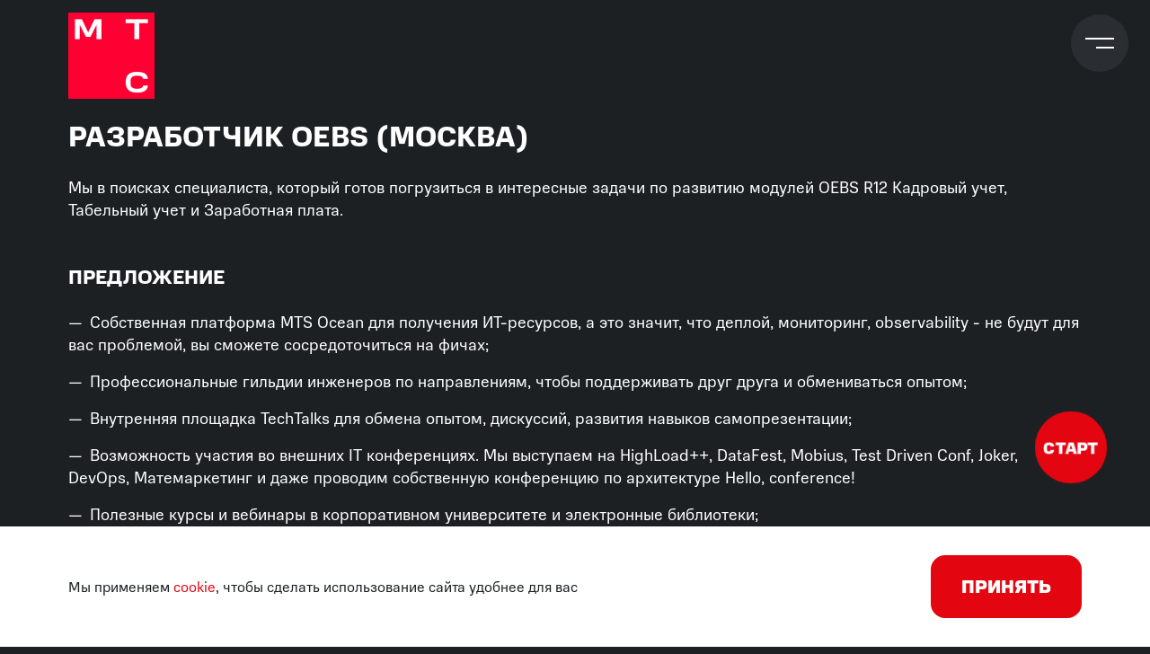

--- FILE ---
content_type: text/html; charset=UTF-8
request_url: https://job-mtsretail.ru/it/razrabotchik-oebs-g-moskva/
body_size: 7838
content:
<html>

<head lang="ru">
    <title>Разработчик OeBS (Москва): Вакансии и работа в МТС</title>
    <meta charset="UTF-8">
    <meta http-equiv="X-UA-Compatible" content="IE=edge">
    <meta name="theme-color" content="#ffffff">

    <meta name="viewport" id="mainViewport" content="width=device-width, initial-scale=1, minimum-scale=1, maximum-scale=1, shrink-to-fit=no">

    <link rel="apple-touch-icon" sizes="180x180" href="/local/templates/mts/assets/share/apple-touch-icon.png">
    <link rel="icon" type="image/png" sizes="32x32" href="/local/templates/mts/assets/share/favicon-32x32.png">
    <link rel="icon" type="image/png" sizes="16x16" href="/local/templates/mts/assets/share/favicon-16x16.png">
    <link rel="manifest" href="/local/templates/mts/assets/share/site.webmanifest">
    <link rel="mask-icon" href="/local/templates/mts/assets/share/safari-pinned-tab.svg" color="#5bbad5">
    <link rel="shortcut icon" href="/local/templates/mts/assets/share/favicon.ico">
    <meta name="msapplication-TileColor" content="#da532c">
    <meta name="msapplication-config" content="/local/templates/mts/assets/share/browserconfig.xml">
    <meta name="theme-color" content="#ffffff">

    <meta property="og:locale" content="ru_RU">
    <meta property="og:type" content="website">
    <meta property="og:site_name" content="job-mtsretail.ru">
    <meta property="og:url" content="https://job-mtsretail.ru">
    <meta property="og:image" content="https://job-mtsretail.ru/local/templates/mts/assets/share/Share.png">
    <meta property="og:image:height" content="630">
    <meta property="og:image:width" content="1200">
    <meta name="twitter:card" content="summary">
    <meta name="twitter:image" content="https://job-mtsretail.ru/local/templates/mts/assets/share/Share.png">

        <meta http-equiv="Content-Type" content="text/html; charset=UTF-8" />
<meta name="robots" content="index, follow" />
<meta name="description" content="Вакансии и работа в МТС: Разработчик OeBS (Москва). Ознакомься с горящими вакансиями или найди подходящую именно для себя." />
<link href="/local/templates/mts/components/bitrix/news.detail/vacant/style.css?1720689954155" type="text/css"  rel="stylesheet" />
<link href="/local/templates/mts/css/swiper.css?172068995418432" type="text/css"  data-template-style="true"  rel="stylesheet" />
<link href="/local/templates/mts/css/minibar.min.css?17206899543207" type="text/css"  data-template-style="true"  rel="stylesheet" />
<link href="/local/templates/mts/css/styles.css?1728305386124204" type="text/css"  data-template-style="true"  rel="stylesheet" />
<link href="/local/templates/mts/components/bitrix/menu/headerAll/style.css?1720689954581" type="text/css"  data-template-style="true"  rel="stylesheet" />
<script type="text/javascript" src="https://code.jquery.com/jquery-3.6.0.min.js"></script>
<script type="text/javascript" src="https://cdnjs.cloudflare.com/ajax/libs/bodymovin/5.9.6/lottie.min.js"></script>
<meta property="og:title" content="">
<meta property="og:description" content="">
<meta property="og:url" content="https://">
<meta property="og:site_name" content="">



<script type="text/javascript" src="/local/templates/mts/js/swiper.js?1720689954149982"></script>
<script type="text/javascript" src="/local/templates/mts/js/jquery.cookie.js?17206899543139"></script>
<script type="text/javascript" src="/local/templates/mts/js/jquery.inputmask.min.js?1720689954100274"></script>
<script type="text/javascript" src="/local/templates/mts/js/minibar.min.js?172068995413671"></script>
<script type="text/javascript" src="/local/templates/mts/js/script.js?173029746844774"></script>
<script type="text/javascript">var _ba = _ba || []; _ba.push(["aid", "0f0b17d4b50a5431489ebc8e27989209"]); _ba.push(["host", "job-mtsretail.ru"]); (function() {var ba = document.createElement("script"); ba.type = "text/javascript"; ba.async = true;ba.src = (document.location.protocol == "https:" ? "https://" : "http://") + "bitrix.info/ba.js";var s = document.getElementsByTagName("script")[0];s.parentNode.insertBefore(ba, s);})();</script>


    <!-- Top.Mail.Ru counter -->
<script type="text/javascript">
var _tmr = window._tmr || (window._tmr = []);
_tmr.push({id: "3518026", type: "pageView", start: (new Date()).getTime()});
(function (d, w, id) {
  if (d.getElementById(id)) return;
  var ts = d.createElement("script"); ts.type = "text/javascript"; ts.async = true; ts.id = id;
  ts.src = "https://top-fwz1.mail.ru/js/code.js";
  var f = function () {var s = d.getElementsByTagName("script")[0]; s.parentNode.insertBefore(ts, s);};
  if (w.opera == "[object Opera]") { d.addEventListener("DOMContentLoaded", f, false); } else { f(); }
})(document, window, "tmr-code");
</script>

<!-- /Top.Mail.Ru counter --> 

<!-- Yandex.Metrika counter -->
    <script type="text/javascript">
          (function(m,e,t,r,i,k,a){m[i]=m[i]||function(){(m[i].a=m[i].a||[]).push(arguments)};
   m[i].l=1*new Date();
   for (var j = 0; j < document.scripts.length; j++) {if (document.scripts[j].src === r) { return; }}
   k=e.createElement(t),a=e.getElementsByTagName(t)[0],k.async=1,k.src=r,a.parentNode.insertBefore(k,a)})
   (window, document, "script", "https://mc.yandex.ru/metrika/tag.js", "ym");

   ym(96441932, "init", {
        clickmap:true,
        trackLinks:true,
        accurateTrackBounce:true,
        webvisor:true
   });

    </script>
    <noscript>
        <div><img src="https://mc.yandex.ru/watch/96441932" style="position:absolute; left:-9999px;" alt="" /></div>
    </noscript>
    <!-- /Yandex.Metrika counter -->

<noscript><div><img src="https://top-fwz1.mail.ru/counter?id=3518026;js=na" style="position:absolute;left:-9999px;" alt="Top.Mail.Ru" /></div></noscript>
    <script src="https://api-maps.yandex.ru/2.1/?apikey=ed50f971-4182-456c-9133-712dfc024469&lang=ru_RU" type="text/javascript">
    </script>
</head>

<body class="__dark __main">
            <div id="__site_wrapper">
        <header>
            <div class="container">
                <div class="_inner">
                    <div class="_col">
                        <a href="/" class="logo">
                            <img src="/local/templates/mts/assets/logo2408.png" />
                        </a>
                    </div>
                </div>
            </div>
        </header>
        <div id="__burgerBox">
            <div id="__burger">
                <span>&nbsp;</span>
                <span>&nbsp;</span>
            </div>
        </div>
        <aside class="sideMenu">
            <div class="sideMenu__shadow"></div>
            <div class="sideMenu__outer">
                <div class="sideMenu__scroller">
                    <div class="sideMenu__inner">
                        <div class="_menuBox">
                            <div class="_menu __main">
                                


			<a href="/#morejob" class="__anchor "  data-target="#morejob">#БОЛЬШЕЧЕМРАБОТА</a>
		
			<a href="/#pluses" class="__anchor "  data-target="#pluses">НАШИ ПРЕИМУЩЕСТВА</a>
		
			<a href="/#stories" class="__anchor "  data-target="#stories">РЕАЛЬНЫЕ ИСТОРИИ</a>
		
			<a href="/#achievements" class="__anchor "  data-target="#achievements">ЛИДЕРБОРД КОМАНДЫ</a>
		
			<a href="/retail-network/" class="__anchor __title" >Вакансии</a>
		
			<a href="/retail-network/" class="__anchor __sm" >Розничная сеть</a>
		
			<a href="/office/" class="__anchor __sm" >Офис</a>
		
			<a href="/sklad/" class="__anchor __sm" >Склад</a>
		
			<a href="/career-company/" class="__anchor " >Для сотрудников</a>
		


                            </div>
                            <div class="_menu __add">
                                
                            </div>
                        </div>
                        <div class="_infoBox">
                            <div class="_info">
                                <div class="_info_title">
                                    Хочешь быстрее попасть в команду? Звони!
                                </div>
                                <a href="tel:88002500250" class="_info_body">
                                    8 800 250 02 50                                </a>
                            </div>
                            <div class="_info">
                                <div class="_info_title">
                                    Наш магазин
                                </div>
                                <a href="https://shop.mts.ru/" target="_blank" class="_info_body">
                                    shop.mts.ru                                </a>
                            </div>
                        </div>
                    </div>
                </div>
            </div>
        </aside>
        <div class="cookiesBox __hided">
            <div class="container">
                <div class="cookiesBox__inner">
                    <div class="cookiesBox__title b2">
                        Мы применяем <a href="/cookie/">cookie</a>, чтобы сделать использование сайта удобнее для вас
                    </div>
                    <div class="cookiesBox__actions">
                        <div class="btn __primary __fill __accept">Принять</div>
                    </div>
                </div>
            </div>
        </div>

        <div class="startButton">
            <div class="startButton__box __anchor" data-target="#mainForm">
                Старт
            </div>
        </div><section class="sectionBox typo">
	<div class="container">
		<div class="sectionBox__body">
			<div class="typo__box">
				<div class="s2">
					Разработчик OeBS (Москва)				</div>
				<p class="b1">
					Мы в поисках специалиста, который готов погрузиться в интересные задачи по развитию модулей OEBS R12 Кадровый учет, Табельный учет и Заработная плата.<br>				</p>
							</div>
							<div class="typo__box">
					<div class="s3">
						Предложение
					</div>
					<ul>
													<li>Собственная платформа MTS Ocean для получения ИТ-ресурсов, а это значит, что деплой, мониторинг, observability - не будут для вас проблемой, вы сможете сосредоточиться на фичах;</li>
													<li>Профессиональные гильдии инженеров по направлениям, чтобы поддерживать друг друга и обмениваться опытом;</li>
													<li>Внутренняя площадка TechTalks для обмена опытом, дискуссий, развития навыков самопрезентации;</li>
													<li>Возможность участия во внешних IT конференциях. Мы выступаем на HighLoad++, DataFest, Mobius, Test Driven Conf, Joker, DevOps, Матемаркетинг и даже проводим собственную конференцию по архитектуре Hello, conference!</li>
													<li>Полезные курсы и вебинары в корпоративном университете и электронные библиотеки;</li>
													<li>Гибридный режим работы (удаленный + офис в г. Москва), гибкое начало в 8:00-10:00, восьмичасовой рабочий день;</li>
													<li>Медицинская страховка с 1 месяца со 100% покрытием расходов, включая стоматологию, страхование жизни и здоровья в поездках за рубеж. А еще можно застраховать родственников с корпоративной скидкой;</li>
													<li>Единая подписка МТС Premium — KION light в онлайн-кинотеатре KION, сервис МТС Music, 30 дней бесплатного пользования подпиской OZON Premium;</li>
													<li>Скидки и предложения от партнеров на фитнес, занятия английским и прочее;</li>
													<li>Территориально: г. Москва, БЦ &quot;Декарт&quot;, м. Технопарк</li>
											</ul>
				</div>
			

			
				<div class="typo__box __asTile">
					<div class="s3">
						Задачи
					</div>
					<ul>
													<li>Выполнение работ по развитию модулей OEBS R12 Кадровый учет, Табельный учет и Заработная плата;</li>
													<li>Разработка новых кастомизированных и интеграционных решений, отчетов для HR модулей OEBS-R12;</li>
													<li>Модификация кода уже существующих решений в рамках работ по устранению проблем, изменения бизнес-требований или в ходе процесса оптимизации программного кода;</li>
													<li>Ведение документации по разработке в соответствии с методологией Oracle AIM, OUM.</li>
											</ul>
				</div>

			
							<div class="typo__box">
					<div class="s3">
						Ожидания
					</div>
					<ul>
													<li>Высшее техническое / ИТ образование;</li>
													<li>Знание Java, SQL и PL/SQL, Oracle Forms, OAF, умение пользоваться инструментами доступа к СУБД (PL/SQL Developer, SQL Navigator, TOAD), JIRA;</li>
													<li>Опыт работы разработчиком направления Персонал в Oracle e-Business Suite (human resources, time labor, payroll);</li>
													<li>Знания трудового законодательства и налогового учета (в части расчетов с персоналом) является плюсом;</li>
													<li>Умение решать одновременно множество задач, системный подход;</li>
													<li>Хорошие коммуникативные навыки, ориентированность на достижение результата.</li>
											</ul>
				</div>
										
				<div class="typo__box">
					<p class="b1">
						Ближе познакомиться с нашей компанией можно&nbsp;<a href="http://shop.mts.ru/promo/rabotavmeste?utm_source=landing">на сайте!</a>					</p>
				</div>
										<div class="typo__box __borderTop">
					<div class="s3">
						Ключевые навыки
					</div>
					<div class="keys">
													<div class="key">Oracle Pl/SQL</div>
													<div class="key">Oracle EBS</div>
													<div class="key">SQL</div>
													<div class="key">Java </div>
													<div class="key">Oracle Forms</div>
													<div class="key">R12</div>
													<div class="key">OEBS R12</div>
													<div class="key">OEBS HR</div>
						
					</div>
				</div>
					</div>
	</div>
</section>    <section class="sectionBox mainForm" id="mainForm">
        <div class="container">
            <div class="sectionBox__titleBox">
                <div class="sectionBox__title h1">
                    Стань частью команды
                </div>
            </div>
            <div class="sectionBox__body">
                <div class="mainForm__forms">
                    <form class="mainForm__form" data-form="it" id="mainForm">                       
                                                    <input type="text" hidden="hidden" name="form_tip" value="sklad" />
                                                <div class="mainForm__steps"></div>
                        <div class="mainForm__tabs">
                            <div class="mainForm__tab _form" data-step="Заполни анкету">
                                <div class="mainForm__tab_title s3">
                                    Заполни анкету
                                </div>
                                <div class="mainForm__tab_body">
                                    <div class="form">
                                        <div class="form__row">
                                            <div class="form__col">
                                                <div class="form__input">
                                                    <select name="message-position" search>
                                                                                                                    <option value="6573" >Кладовщик (Новосибирск)</option>
                                                                                                                    <option value="6585" >Кладовщик (Валищево, Подольск)</option>
                                                                                                                    <option value="6587" >Диспетчер на склад (Валищево, Подольск)</option>
                                                                                                                    <option value="6589" >Водитель электропогрузчика (Валищево, Подольск)</option>
                                                                                                                    <option value="6764" >Кладовщик-упаковщик (Подольск, Валищево)</option>
                                                                                                                    <option value="6866" >Наладчик оборудования на склад (Подольск, Валищево)</option>
                                                                                                                    <option value="8064" >Водитель электропогрузчик (Валищего, Подольск)</option>
                                                                                                                    <option value="8109" > Оператор по документам (Валищево)</option>
                                                                                                                    <option value="8110" >Комплектовщик-упаковщик (Валищево)</option>
                                                                                                                    <option value="8111" >Специалист (отдел доставки) Валищево</option>
                                                                                                            </select>
                                                </div>
                                            </div>
                                        </div>
                                        <div class="form__row">
                                            <div class="form__col">
                                                <div class="form__input">
                                                    <input type="text" placeholder="Имя" name="message-name" />
                                                </div>
                                            </div>
                                        </div>
                                        <div class="form__row">
                                            <div class="form__col">
                                                <div class="form__input">
                                                    <input type="text" placeholder="Фамилия" name="message-surname" />
                                                </div>
                                            </div>
                                        </div>
                                        <div class="form__row">
                                            <div class="form__col">
                                                <div class="form__input">
                                                    <input type="text" placeholder="Дата рождения (не обязательно)" mask="birth" name="message-birthday" />
                                                </div>
                                            </div>
                                        </div>
                                        <div class="form__row">
                                            <div class="form__col">
                                                <div class="form__input">
                                                    <input type="text" placeholder="Телефон" mask="phone" name="message-tel" />
                                                </div>
                                            </div>
                                        </div>
                                        <div class="form__row">
                                            <div class="form__col">
                                                <div class="form__input">
                                                    <input type="text" placeholder="Почта" mask="email" name="message-mail"  />
                                                </div>
                                            </div>
                                        </div>
                                        <div class="form__row">
                                            <div class="form__col">
                                                <div class="form__input __checkbox_with_accordeon">
                                                    <div class="_accordeon">
                                                        <div class="_accordeon_head">
                                                            <div class="_checkbox">
                                                                <input type="checkbox" id="cbx_agree" name="agreement" />
                                                                <label for="cbx_agree"></label>
                                                            </div>
                                                            <div class="_accordeon_title">Согласен на <span class="_accordeon_btn">обработку
                                                                    персональных
                                                                    данных</span></div>
                                                            <div class="_indicator">
                                                                <img src="/local/templates/mts/assets/icon__arrow_down_checkbox_white.svg" />
                                                            </div>
                                                        </div>
                                                        <div class="_accordeon_body">
                                                            Направляя запрос на обработку персональных данных
                                                            (ПДН),
                                                            я подтверждаю, что осознаю, что передача
                                                            ПДН осуществляется
                                                            в целях, указанных в соответствии с Политикой
                                                            обработки
                                                            персональных данных, размещённой на сайте и выражаю
                                                            своё
                                                            согласие
                                                        </div>
                                                    </div>
                                                </div>
                                            </div>
                                        </div>
                                    </div>
                                </div>
                                <div class="mainForm__tab_actions">
                                    <div class="btn __secondary __prev">Назад</div>
                                    <div class="btn __primary __next" onclick="ym(96441932, 'reachGoal', 'button_click_otpravit')">Продолжить</div>
                                </div>
                            </div>
                            <div class="mainForm__tab _thanks" data-step="Спасибо за&nbsp;отклик!">
                                <div class="mainForm__tab_title s3">
                                    Заполни анкету
                                </div>
                                <div class="mainForm__tab_body">
                                    <div class="_tile">
                                        <img class="_tile_asset_1" src="/local/templates/mts/assets/ref__mainform_thanks_asset_1.png" />
                                        <img class="_tile_asset_2" src="/local/templates/mts/assets/ref__mainform_thanks_asset_2.png" />
                                        <div class="_tile_title s1">ЗАЯВКА<br>ОТПРАВЛЕНА</div>
                                        <div class="_tile_subtitle b1">Специалист по подбору
                                            персонала<br>свяжется с
                                            Вами
                                        </div>
                                        <div class="_tile_actions">
                                            <div class="btn __primary __fill __close">Закрыть</div>
                                        </div>
                                    </div>
                                </div>
                            </div>
                        </div>
                    </form>
                </div>
            </div>
        </div>
    </section>   


        <footer>
            <div class="container">
                <div class="_inner">
                    <div class="_col">
                        <a href="/" class="_logo">
                            <img src="/local/templates/mts/assets/logo2408.png" />
                        </a>
                    </div>
                    <div class="_col">
                        <div class="_row">
                            <div class="_info">
                                <div class="_info_title b2">
                                    Хочешь быстрее попасть в команду? Звони!
                                </div>                            
                                <a href="tel:88002500250" class="_info_body s3">
                                    8 800 250 02 50                                </a>
                            </div>
                            <div class="_info">
                                <div class="_info_title b2">
                                    Наш магазин
                                </div>
                                <a href="https://shop.mts.ru/" target="_blank" class="_info_body s3">
                                    shop.mts.ru                                </a>
                            </div>
                        </div>
                        <!-- <div class="_row add__phones">
                            <div class="_info">
                                <div class="_info_title b2">
                                    Северо-запад
                                </div>
                                <a href="tel:+78005054028" target="_blank" class="_info_body s3">
                                    + 7 800 505 40 28
                                </a>
                            </div>
                            <div class="_info">
                                <div class="_info_title b2">
                                    Центр
                                </div>
                                <a href="tel:+ 7 800 505 41 70" target="_blank" class="_info_body s3">
                                    + 7 800 505 41 70
                                </a>
                            </div>
                            <div class="_info">
                                <div class="_info_title b2">
                                    Дальний Восток
                                </div>
                                <a href="tel:+ 7 800 505 32 40" target="_blank" class="_info_body s3">
                                    + 7 800 505 32 40
                                </a>
                            </div>
                            <div class="_info">
                                <div class="_info_title b2">
                                    Юг
                                </div>
                                <a href="tel:+ 7 800 505 60 29" target="_blank" class="_info_body s3">
                                    + 7 800 505 60 29
                                </a>
                            </div>
                            <div class="_info">
                                <div class="_info_title b2">
                                    Сибирь
                                </div>
                                <a href="tel:+ 7 800 505 38 48" target="_blank" class="_info_body s3">
                                    + 7 800 505 38 48
                                </a>
                            </div>
                            <div class="_info">
                                <div class="_info_title b2">
                                    Урал
                                </div>
                                <a href="tel:+ 7 800 505 21 40" target="_blank" class="_info_body s3">
                                    + 7 800 505 21 40
                                </a>
                            </div>
                            <div class="_info">
                                <div class="_info_title b2">
                                    Москва
                                </div>
                                <a href="tel:+ 7 800 505 85 78" target="_blank" class="_info_body s3">
                                    + 7 800 505 85 78
                                </a>
                            </div>
                            <div class="_info">
                                <div class="_info_title b2">
                                    Волга
                                </div>
                                <a href="tel:+ 7 800 505 31 21" target="_blank" class="_info_body s3">
                                    + 7 800 505 31 21
                                </a>
                            </div>
                            <div class="_info">
                                <div class="_info_title b2">
                                    Входящая линия
                                </div>
                                <a href="tel:+ 7 800 511 82 55" target="_blank" class="_info_body s3">
                                    + 7 800 511 82 55
                                </a>
                            </div>
                        </div> -->
                        
                        <!-- <div class="_socials">
                                                    </div> -->
                    </div>
                </div>
            </div>
        </footer>
    </div>
</body>

</html>

--- FILE ---
content_type: text/css
request_url: https://job-mtsretail.ru/local/templates/mts/css/styles.css?1728305386124204
body_size: 21308
content:
@charset "UTF-8";
@font-face {
  font-family: "MTS Sans";
  src: url("../fonts/MTSSans-Regular.otf");
  font-weight: 400;
  font-style: normal;
}
@font-face {
  font-family: "MTS Sans";
  src: url("../fonts/MTSSans-Medium.otf");
  font-weight: 500;
  font-style: normal;
}
@font-face {
  font-family: "MTS Sans";
  src: url("../fonts/MTSSans-Bold.otf");
  font-weight: 600;
  font-style: normal;
}
@font-face {
  font-family: "MTS Sans";
  src: url("../fonts/MTSSans-Black.otf");
  font-weight: 700;
  font-style: normal;
}
@font-face {
  font-family: "MTS Sans";
  src: url("../fonts/MTSSans-UltraWide.otf");
  font-weight: 800;
  font-style: normal;
}
* {
  margin: 0;
  padding: 0;
  box-sizing: border-box;
  -webkit-font-smoothing: antialiased;
  -moz-osx-font-smoothing: grayscale;
  text-rendering: optimizeLegibility;
}

*::before,
*::after {
  box-sizing: border-box;
}

*:focus {
  outline: none;
}

*::-moz-selection {
  color: white;
  background: #E30611;
}

*::selection {
  color: white;
  background: #E30611;
}

input::-moz-placeholder {
  color: rgba(255, 255, 255, 0.55);
}

input::placeholder {
  color: rgba(255, 255, 255, 0.55);
}

input {
  -webkit-appearance: none;
}

input[type=number] {
  -moz-appearance: textfield;
}

input[type=number]::-webkit-inner-spin-button,
input[type=number]::-webkit-outer-spin-button {
  -webkit-appearance: none;
  margin: 0;
}

textarea,
input {
  font-family: "MTS Sans", "Helvetica", sans-serif;
  font-size: 14px;
  line-height: 14px;
}

div {
  box-sizing: border-box;
}

section {
  position: relative;
}

textarea,
input {
  font-family: "MTS Sans", "Helvetica", sans-serif;
}

body {
  font-size: 18px;
  font-family: "MTS Sans", "Helvetica", sans-serif;
  line-height: 110%;
  min-width: 320px;
  color: #FFFFFF;
  background-color: #1D2023;
  touch-action: pan-x pan-y;
  scroll-behavior: smooth;
}
body > #__site_wrapper {
  overflow: hidden;
  min-height: 100vh;
  display: flex;
  flex-direction: column;
}

main {
  flex-grow: 1;
  display: flex;
  flex-direction: column;
  transition: 0.2s;
}

a {
  text-decoration: none;
  color: #E30611;
  transition: 0.2s;
}
a:focus, a:hover {
  opacity: 0.8;
}
a.__self {
  border-bottom: 1px dashed #E30611;
}
a.__default {
  color: inherit;
}

.actions {
  display: flex;
  margin: -8px;
  flex-wrap: wrap;
}
.actions.__noWrap {
  flex-wrap: nowrap;
}
.actions > * {
  margin: 8px;
}

main {
  letter-spacing: 0.02em;
}

h1,
.h1,
h2,
.h2,
h3,
.h3,
h4,
.h4,
h5,
.h5,
h6,
.h6 {
  text-transform: uppercase;
  font-weight: normal;
  font-style: normal;
}

h1,
.h1,
h2,
.h2,
h3,
.h3,
h4,
.h4,
h5,
.h5,
h6,
.h6,
.s1,
.s2,
.s3,
.s4,
p,
.b1,
.b2,
.d1,
ul,
ol,
.image,
.actions {
  margin-top: 24px;
  margin-bottom: 24px;
}
@media (max-width: 820px) {
  h1,
  .h1,
  h2,
  .h2,
  h3,
  .h3,
  h4,
  .h4,
  h5,
  .h5,
  h6,
  .h6,
  .s1,
  .s2,
  .s3,
  .s4,
  p,
  .b1,
  .b2,
  .d1,
  ul,
  ol,
  .image,
  .actions {
    margin-top: 16px;
    margin-bottom: 16px;
  }
}
@media (max-width: 495px) {
  h1,
  .h1,
  h2,
  .h2,
  h3,
  .h3,
  h4,
  .h4,
  h5,
  .h5,
  h6,
  .h6,
  .s1,
  .s2,
  .s3,
  .s4,
  p,
  .b1,
  .b2,
  .d1,
  ul,
  ol,
  .image,
  .actions {
    margin-top: 12px;
    margin-bottom: 12px;
  }
}
h1:first-child,
.h1:first-child,
h2:first-child,
.h2:first-child,
h3:first-child,
.h3:first-child,
h4:first-child,
.h4:first-child,
h5:first-child,
.h5:first-child,
h6:first-child,
.h6:first-child,
.s1:first-child,
.s2:first-child,
.s3:first-child,
.s4:first-child,
p:first-child,
.b1:first-child,
.b2:first-child,
.d1:first-child,
ul:first-child,
ol:first-child,
.image:first-child,
.actions:first-child {
  margin-top: 0;
}
h1:last-child,
.h1:last-child,
h2:last-child,
.h2:last-child,
h3:last-child,
.h3:last-child,
h4:last-child,
.h4:last-child,
h5:last-child,
.h5:last-child,
h6:last-child,
.h6:last-child,
.s1:last-child,
.s2:last-child,
.s3:last-child,
.s4:last-child,
p:last-child,
.b1:last-child,
.b2:last-child,
.d1:last-child,
ul:last-child,
ol:last-child,
.image:last-child,
.actions:last-child {
  margin-bottom: 0;
}

ul > li,
ol > li {
  margin: 16px 0;
}
@media (max-width: 820px) {
  ul > li,
  ol > li {
    margin: 12px 0;
  }
}
@media (max-width: 495px) {
  ul > li,
  ol > li {
    margin: 8px 0;
  }
}

h1,
.h1 {
  font-size: 72px;
  line-height: 130%;
  font-weight: 800;
  text-transform: uppercase;
}
@media (max-width: 1440px) {
  h1,
  .h1 {
    font-size: 62px;
  }
}
@media (max-width: 820px) {
  h1,
  .h1 {
    font-size: 32px;
  }
}
@media (max-width: 495px) {
  h1,
  .h1 {
    font-size: 24px;
  }
}

h2,
.h2 {
  font-size: 64px;
  line-height: 130%;
  font-weight: 800;
  text-transform: uppercase;
}
@media (max-width: 1440px) {
  h2,
  .h2 {
    font-size: 48px;
  }
}
@media (max-width: 820px) {
  h2,
  .h2 {
    font-size: 28px;
  }
}
@media (max-width: 495px) {
  h2,
  .h2 {
    font-size: 22px;
  }
}

h3,
.h3 {
  font-size: 24px;
  line-height: 130%;
  font-weight: 800;
  text-transform: uppercase;
}
@media (max-width: 1440px) {
  h3,
  .h3 {
    font-size: 24px;
  }
}
@media (max-width: 820px) {
  h3,
  .h3 {
    font-size: 16px;
  }
}
@media (max-width: 495px) {
  h3,
  .h3 {
    font-size: 16px;
  }
}

.s1 {
  font-size: 56px;
  line-height: 130%;
  font-weight: 600;
  text-transform: uppercase;
}
@media (max-width: 1440px) {
  .s1 {
    font-size: 56px;
  }
}
@media (max-width: 820px) {
  .s1 {
    font-size: 28px;
  }
}
@media (max-width: 495px) {
  .s1 {
    font-size: 20px;
  }
}

.s2 {
  font-size: 48px;
  line-height: 130%;
  font-weight: 600;
  text-transform: uppercase;
}
@media (max-width: 1440px) {
  .s2 {
    font-size: 32px;
  }
}
@media (max-width: 820px) {
  .s2 {
    font-size: 24px;
  }
}
@media (max-width: 495px) {
  .s2 {
    font-size: 20px;
  }
}

.s3 {
  font-size: 32px;
  line-height: 130%;
  font-weight: 600;
  text-transform: uppercase;
}
@media (max-width: 1440px) {
  .s3 {
    font-size: 22px;
  }
}
@media (max-width: 820px) {
  .s3 {
    font-size: 20px;
  }
}
@media (max-width: 495px) {
  .s3 {
    font-size: 18px;
  }
}

.s4 {
  font-size: 24px;
  line-height: 130%;
  font-weight: 600;
  text-transform: uppercase;
}
@media (max-width: 1440px) {
  .s4 {
    font-size: 20px;
  }
}
@media (max-width: 820px) {
  .s4 {
    font-size: 18px;
  }
}
@media (max-width: 495px) {
  .s4 {
    font-size: 16px;
  }
}

.b1 {
  font-size: 20px;
  line-height: 140%;
  font-weight: 400;
}
@media (max-width: 1440px) {
  .b1 {
    font-size: 18px;
  }
}
@media (max-width: 820px) {
  .b1 {
    font-size: 16px;
  }
}
@media (max-width: 495px) {
  .b1 {
    font-size: 16px;
  }
}

.b2 {
  font-size: 20px;
  line-height: 140%;
  font-weight: 400;
}
@media (max-width: 1440px) {
  .b2 {
    font-size: 16px;
  }
}
@media (max-width: 820px) {
  .b2 {
    font-size: 14px;
  }
}
@media (max-width: 495px) {
  .b2 {
    font-size: 14px;
  }
}

.d1 {
  font-size: 16px;
  line-height: 96%;
  font-weight: 400;
}
@media (max-width: 1440px) {
  .d1 {
    font-size: 14px;
  }
}
@media (max-width: 820px) {
  .d1 {
    font-size: 12px;
  }
}
@media (max-width: 495px) {
  .d1 {
    font-size: 10px;
  }
}

p {
  max-width: 1192px;
}

section:not(.__main) {
  position: relative;
  padding: 64px 0;
}
section:not(.__main):first-child {
  padding-top: calc(124px + 124px / 2);
}
@media (max-width: 1440px) {
  section:not(.__main):first-child {
    padding-top: calc(124px + 24px);
  }
}
section:not(.__main):not(:first-child) {
  margin-top: 112px;
}
@media (max-width: 1440px) {
  section:not(.__main):not(:first-child) {
    padding: 48px 0;
    margin-top: 64px;
  }
}
@media (max-width: 820px) {
  section:not(.__main):not(:first-child) {
    padding: 32px 0;
    margin-top: 32px;
  }
}
@media (max-width: 495px) {
  section:not(.__main):not(:first-child) {
    padding: 24px 0;
    margin-top: 16px;
  }
}
@media (max-width: 820px) {
  section:not(.__main) {
    padding: 64px 0 48px;
  }
  section:not(.__main):first-child {
    padding-top: calc(64px + 64px);
  }
}
@media (max-width: 495px) {
  section:not(.__main) {
    padding: 64px 0 32px;
  }
  section:not(.__main):first-child {
    padding-top: calc(64px + 64px);
  }
}
section.__screen {
  min-height: 100vh;
}

footer {
  z-index: 30;
}

ol,
ul {
  font-size: 24px;
  line-height: 30px;
}
ul {
  list-style: none;
  padding-left: 0;
}
ul li {
  font-size: 20px;
  line-height: 140%;
  font-weight: 400;
}
@media (max-width: 1440px) {
  ul li {
    font-size: 18px;
  }
}
@media (max-width: 820px) {
  ul li {
    font-size: 16px;
  }
}
ul li:before {
  content: "—";
  margin-right: 8px;
}

.row {
  display: flex;
  flex-wrap: wrap;
  margin: -16px;
}
@media (max-width: 495px) {
  .row {
    margin: -8px;
  }
}
.row > .col {
  margin: 16px;
}
@media (max-width: 495px) {
  .row > .col {
    margin: 8px;
  }
}

.col.__flexed {
  display: flex;
  flex-direction: column;
}
.col.__col_100 {
  flex-basis: calc(100% - 40px);
}
.col.__col_50 {
  flex-basis: calc(50% - 40px);
}
.col.__col_66 {
  flex-basis: calc(66.6666666667% - 40px);
}
.col.__col_33 {
  flex-basis: calc(33.3333333333% - 40px);
}

.__justify_end {
  justify-content: flex-end;
}
.__justify_start {
  justify-content: flex-start;
}
.__justify_stretch {
  justify-content: stretch;
}
.__justify_center {
  justify-content: center;
}

.__align_end {
  align-items: flex-end;
}
.__align_start {
  align-items: flex-start;
}
.__align_stretch {
  align-items: stretch;
}
.__align_center {
  align-items: center;
}

.container {
  padding-left: 24px;
  padding-right: 24px;
  width: 100%;
  max-width: 1736px;
  margin: 0 auto;
}
@media (max-width: 1440px) {
  .container {
    max-width: 1160px;
  }
}
@media (max-width: 1440px) {
  .container {
    padding-left: 16px;
    padding-right: 16px;
  }
}

.image.__fullWidth {
  width: 100%;
}

.btn {
  display: inline-flex;
  text-align: center;
  justify-content: center;
  align-items: center;
  border-radius: 24px;
  font-size: 24px;
  line-height: 130%;
  font-weight: 700;
  text-transform: uppercase;
  -webkit-user-select: none;
     -moz-user-select: none;
          user-select: none;
  cursor: pointer;
  border: none;
  transition: 0.2s;
}
.btn:hover {
  transition: 0.05s;
}
.btn:hover {
  transition: 0.02s;
}
@media (max-width: 1440px) {
  .btn {
    font-size: 20px;
    border-radius: 16px;
  }
}
@media (max-width: 820px) {
  .btn {
    font-size: 16px;
    border-radius: 12px;
  }
}
@media (max-width: 495px) {
  .btn {
    border-radius: 8px;
    font-size: 14px;
  }
}
.btn.__primary {
  border: 2px solid #E30611;
  color: #FFFFFF;
  padding: 24px 32px;
}
@media (max-width: 1440px) {
  .btn.__primary {
    padding: 20px 32px;
  }
}
@media (max-width: 820px) {
  .btn.__primary {
    padding: 16px 24px;
  }
}
@media (max-width: 495px) {
  .btn.__primary {
    padding: 14px 24px;
  }
}
.btn.__primary:hover {
  border-color: #C4131C;
}
.btn.__primary:active {
  border-color: #A40911;
}
.btn.__primary.__fill {
  background-color: #E30611;
}
.btn.__primary.__fill:hover {
  background-color: #C4131C;
}
.btn.__primary.__fill:active {
  background-color: #A40911;
}
.btn.__secondary {
  padding: 24px 8px;
  color: #FFFFFF;
}
@media (max-width: 1440px) {
  .btn.__secondary {
    padding: 20px 8px;
  }
}
@media (max-width: 820px) {
  .btn.__secondary {
    padding: 16px 8px;
  }
}
@media (max-width: 495px) {
  .btn.__secondary {
    padding: 14px 8px;
  }
}
.btn.__secondary:hover {
  color: #C4131C;
}
.btn.__secondary:hover ._icon svg path {
  transition: 0.05s;
  fill: #C4131C;
}
.btn.__secondary:active {
  color: #A40911;
}
.btn.__secondary:active ._icon svg path {
  transition: 0.02s;
  fill: #A40911;
}
.btn.__tretiary {
  padding: 26px 80px;
  background-color: #E30611;
  color: #FFFFFF;
  border-radius: 24px;
}
@media (max-width: 1440px) {
  .btn.__tretiary {
    padding: 20px 50px;
    border-radius: 16px;
  }
}
@media (max-width: 820px) {
  .btn.__tretiary {
    padding: 16px 42px;
    border-radius: 12px;
  }
}
@media (max-width: 495px) {
  .btn.__tretiary {
    padding: 16px 32px;
    border-radius: 8px;
  }
}
.btn.__tretiary:hover, .btn.__tretiary:active {
  background-color: #C4131C;
}
.btn ._icon {
  width: 32px;
  height: 32px;
  display: flex;
  align-items: center;
  justify-content: center;
  margin-left: 8px;
}
@media (max-width: 1440px) {
  .btn ._icon {
    width: 24px;
    height: 24px;
  }
}
@media (max-width: 820px) {
  .btn ._icon {
    margin-left: 4px;
  }
}
.btn ._icon > * {
  max-width: 100%;
}
.btn ._icon svg path {
  transition: 0.2s;
}

.__text_left {
  text-align: left;
}
.__text_center {
  text-align: center;
}
.__text_right {
  text-align: right;
}
.__text_justify {
  text-align: justify;
}

.__modal {
  position: fixed;
  z-index: 250;
  top: 0;
  left: 0;
  right: 0;
  bottom: 0;
  pointer-events: none;
  display: none;
  align-items: center;
  justify-content: center;
}
.__modal.__active {
  pointer-events: all;
}
.__modal.__active .__modal_shadow {
  opacity: 1;
  transition: 0.4s;
}
.__modal.__visible {
  display: flex;
}
.__modal.__overflow .__modal_inner {
  overflow: visible !important;
}
.__modal.__overflow_close .__modal_close {
  transform: none;
  opacity: 1;
}
.__modal.__z_top {
  z-index: 260;
}
.__modal .__modal_shadow {
  position: absolute;
  left: 0;
  right: 0;
  top: 0;
  bottom: 0;
  opacity: 0;
  transition: 0.2s 0.4s;
  -webkit-backdrop-filter: grayscale(1);
          backdrop-filter: grayscale(1);
}
.__modal .__modal_close {
  position: absolute;
  right: 0;
  bottom: calc(100% + 16px);
  width: 72px;
  height: 72px;
  display: flex;
  align-items: center;
  justify-content: center;
  cursor: pointer;
  transition: 0.2s;
  transform: scale(0);
  opacity: 0;
}
@media (max-width: 495px) {
  .__modal .__modal_close {
    width: 32px;
    height: 32px;
  }
}
.__modal .__modal_close:hover span {
  background-color: #C4131C;
  transition: 0.05s;
}
.__modal .__modal_close:active span {
  background-color: #A40911;
  transition: 0.05s;
}
.__modal .__modal_close span {
  content: "";
  position: absolute;
  width: 100%;
  height: 1px;
  transition: 0.2s;
}
.__modal .__modal_close span:nth-child(1) {
  transform: rotate(45deg);
}
.__modal .__modal_close span:nth-child(2) {
  transform: rotate(-45deg);
}
.__modal .__modal_outer {
  position: relative;
  width: calc(100vw - 32px);
  max-width: 600px;
  max-height: 100vh;
  overflow-y: scroll;
  -ms-overflow-style: none;
  scrollbar-width: none;
}
.__modal .__modal_outer::-webkit-scrollbar {
  width: 0px;
  background: transparent;
}
.__modal .__modal_inner {
  margin: 104px 0 64px;
  padding: 64px;
  display: flex;
  flex-direction: column;
  align-items: center;
  position: relative;
}
@media (max-width: 820px) {
  .__modal .__modal_inner {
    padding: 48px 32px;
  }
}
@media (max-width: 495px) {
  .__modal .__modal_inner {
    margin: 64px 0 64px;
    padding: 32px 16px;
  }
}

.sideMenu {
  position: fixed;
  right: 0;
  top: 0;
  bottom: 0;
  left: 0;
  z-index: 99;
  pointer-events: none;
}
.sideMenu.__active {
  pointer-events: all;
}
.sideMenu.__active .sideMenu_outer {
  pointer-events: all;
  transform: none;
}
.sideMenu.__active .sideMenu_inner {
  opacity: 1;
}
.sideMenu.__active .sideMenu_shadow {
  opacity: 1;
  transition: 0.4s;
}
.sideMenu.__active .sideMenu_el {
  transform: none;
  opacity: 1;
}
.sideMenu .sideMenu_shadow {
  position: absolute;
  width: 100%;
  height: 100%;
  left: 0;
  top: 0;
  opacity: 0;
  transition: 0.2s 0.4s;
  -webkit-backdrop-filter: grayscale(1);
          backdrop-filter: grayscale(1);
}
.sideMenu .sideMenu_outer {
  position: absolute;
  left: 0;
  top: 0;
  bottom: 0;
  min-width: 505px;
  width: 34vw;
  transition: 0.6s cubic-bezier(0.33, 0, 0, 1);
  pointer-events: none;
  transform: translateX(-100%);
  display: flex;
  flex-direction: column;
}
.sideMenu .sideMenu_outer:before, .sideMenu .sideMenu_outer:after {
  content: "";
  display: block;
  left: 0;
  right: 0;
  height: 64px;
  position: absolute;
  pointer-events: none;
  z-index: 2;
}
.sideMenu .sideMenu_outer:before {
  top: 0;
  background: linear-gradient(to bottom, #1D2023 0%, rgba(29, 32, 35, 0));
}
.sideMenu .sideMenu_outer:after {
  bottom: 0;
  background: linear-gradient(to top, #1D2023 0%, rgba(29, 32, 35, 0));
}
.sideMenu .sideMenu_outer::-webkit-scrollbar {
  height: 0px;
  background: transparent;
}
@media (max-width: 767px) {
  .sideMenu .sideMenu_outer {
    min-width: auto;
    width: 100vw;
  }
}
.sideMenu .sideMenu_scroller {
  width: 100%;
  flex-grow: 1;
  overflow-y: scroll;
  -ms-overflow-style: none;
  scrollbar-width: none;
}
.sideMenu .sideMenu_scroller::-webkit-scrollbar {
  width: 0px;
  background: transparent;
}
.sideMenu .sideMenu_inner {
  display: flex;
  flex-direction: column;
  width: 100%;
  transition: 0.4s;
  justify-content: space-between;
  opacity: 0;
  padding: calc(124px + 64px) 40px 64px;
}
@media (max-width: 820px) {
  .sideMenu .sideMenu_inner {
    padding: calc(64px + 64px) 40px 64px;
  }
}
@media (max-width: 495px) {
  .sideMenu .sideMenu_inner {
    padding: calc(64px + 64px) 16px 64px;
  }
}

.form {
  display: flex;
  flex-direction: column;
  width: 100%;
}
.form .form__row {
  margin: 0 -6px;
}
.form .form__col {
  margin: 6px;
}
.form .form__input {
  width: 100%;
}
.form .form__input.__noarrow .__select_head::after {
  display: none;
}
.form .form__input.__error input[type=text] {
  border-color: #E30611;
  color: #E30611;
  border: 2px solid;
}
.form .form__input.__error .form__input_error {
  display: block;
  color: #E30611;
}
.form .form__input input[type=text] {
  border: 2px solid rgba(255, 255, 255, 0.5);
  transition: 0.2s;
  border-radius: 24px;
  padding: 24px;
  background: none;
  font-weight: 400;
  font-size: 24px;
  line-height: 140%;
  color: #FFFFFF;
  width: 100%;
}
@media (max-width: 1440px) {
  .form .form__input input[type=text] {
    padding: 20px 24px;
    font-size: 16px;
    border-radius: 16px;
  }
}
@media (max-width: 820px) {
  .form .form__input input[type=text] {
    padding: 16px;
    font-size: 14px;
    border-radius: 12px;
  }
}
@media (max-width: 495px) {
  .form .form__input input[type=text] {
    padding: 14px 16px;
    border-radius: 8px;
  }
}
.form .form__input .form__input_error {
  display: none;
  margin-top: 4px;
  font-weight: 400;
  font-size: 14px;
  line-height: 130%;
}
.form .form__input .form__input_error:before {
  content: "*";
}
.form .form__input ._checkbox input {
  opacity: 0;
  position: absolute;
  width: 0;
  height: 0;
}
.form .form__input ._checkbox label {
  display: flex;
  width: 32px;
  height: 32px;
  border: 2px solid #ffffff;
  opacity: 0.3;
  border-radius: 4px;
  transition: 0.2s;
  position: relative;
  align-items: center;
  justify-content: center;
  cursor: pointer;
  transition: 0.2s;
}
.form .form__input ._checkbox label:hover {
  transition: 0.05s;
}
.form .form__input ._checkbox label:hover {
  transition: 0.02s;
}
@media (max-width: 1440px) {
  .form .form__input ._checkbox label {
    width: 24px;
    height: 24px;
  }
}
.form .form__input ._checkbox label:hover {
  opacity: 0.8;
}
.form .form__input ._checkbox label:active {
  opacity: 1;
}
.form .form__input ._checkbox label:before {
  content: "";
  width: 18px;
  height: 12px;
  background: url(../assets/icon__check.svg) no-repeat center center;
  background-size: contain;
  opacity: 0;
  transition: 0.2s;
  transform: scale(0.5);
}
.form .form__input ._checkbox input:checked + label {
  opacity: 1;
}
.form .form__input ._checkbox input:checked + label:before {
  transform: none;
  opacity: 1;
}
.form .form__input.__checkbox_with_accordeon {
  margin-top: 16px;
}
.form .form__input.__checkbox_with_accordeon ._accordeon.__active ._indicator {
  transform: rotate(180deg);
}
.form .form__input.__checkbox_with_accordeon ._accordeon ._accordeon_head {
  display: flex;
  align-items: center;
}
.form .form__input.__checkbox_with_accordeon ._accordeon ._accordeon_head ._indicator {
  margin-left: 8px;
  transition: 0.2s;
}
.form .form__input.__checkbox_with_accordeon ._accordeon ._accordeon_title {
  margin-left: 24px;
  -webkit-user-select: none;
     -moz-user-select: none;
          user-select: none;
  font-weight: 400;
  font-size: 16px;
  line-height: 130%;
}
@media (max-width: 1440px) {
  .form .form__input.__checkbox_with_accordeon ._accordeon ._accordeon_title {
    font-size: 14px;
  }
}
@media (max-width: 820px) {
  .form .form__input.__checkbox_with_accordeon ._accordeon ._accordeon_title {
    font-size: 12px;
    margin-left: 16px;
  }
}
@media (max-width: 495px) {
  .form .form__input.__checkbox_with_accordeon ._accordeon ._accordeon_title {
    font-size: 12px;
    margin-left: 12px;
  }
}
.form .form__input.__checkbox_with_accordeon ._accordeon ._accordeon_title span {
  display: inline;
  border-bottom: 1px dashed;
  cursor: pointer;
  transition: 0.2s;
}
.form .form__input.__checkbox_with_accordeon ._accordeon ._accordeon_title span:hover {
  transition: 0.05s;
}
.form .form__input.__checkbox_with_accordeon ._accordeon ._accordeon_title span:hover {
  transition: 0.02s;
}
.form .form__input.__checkbox_with_accordeon ._accordeon ._accordeon_title span:hover {
  opacity: 0.8;
}
.form .form__input.__checkbox_with_accordeon ._accordeon ._accordeon_title span:active {
  opacity: 0.6;
}
.form .form__input.__checkbox_with_accordeon ._accordeon ._accordeon_body {
  padding-top: 16px;
  font-weight: 400;
  font-size: 16px;
  line-height: 130%;
}
@media (max-width: 1440px) {
  .form .form__input.__checkbox_with_accordeon ._accordeon ._accordeon_body {
    font-size: 14px;
  }
}
@media (max-width: 820px) {
  .form .form__input.__checkbox_with_accordeon ._accordeon ._accordeon_body {
    font-size: 12px;
  }
}

.__select {
  display: flex;
  position: relative;
  width: 100%;
}
.__select select {
  opacity: 0;
  width: 0;
  overflow: hidden;
  height: 0;
  position: absolute;
}
.__select.__active .__select_head:after {
  transform: rotate(180deg);
}
.__select.__active .__select_body {
  transform: none;
  opacity: 1;
  pointer-events: all;
}
.__select .__select_head {
  width: 100%;
  position: relative;
  border-radius: 24px;
  background-color: #2F3237;
  color: #FFFFFF;
  padding: 24px;
  padding-right: 72px;
  font-weight: 400;
  font-size: 24px;
  line-height: 140%;
  -webkit-user-select: none;
     -moz-user-select: none;
          user-select: none;
  cursor: pointer;
  transition: 0.2s;
}
.__select .__select_head:hover {
  transition: 0.05s;
}
.__select .__select_head:hover {
  transition: 0.02s;
}
@media (max-width: 1440px) {
  .__select .__select_head {
    padding: 20px 24px;
    font-size: 16px;
    border-radius: 16px;
  }
}
@media (max-width: 820px) {
  .__select .__select_head {
    padding: 16px;
    font-size: 14px;
    border-radius: 12px;
    padding-right: 56px;
  }
}
@media (max-width: 495px) {
  .__select .__select_head {
    padding: 14px 16px;
    border-radius: 8px;
  }
}
.__select .__select_head:hover {
  background-color: #3b3f45;
}
.__select .__select_head:active {
  background-color: #474b53;
}
.__select .__select_head:after {
  content: "";
  width: 24px;
  height: 24px;
  position: absolute;
  top: 0;
  bottom: 0;
  margin: auto;
  transition: 0.2s;
  right: 24px;
  background: url(../assets/icon__select_arrow_down.svg) no-repeat center center;
}
@media (max-width: 1440px) {
  .__select .__select_head:after {
    right: 20px;
  }
}
@media (max-width: 820px) {
  .__select .__select_head:after {
    right: 16px;
  }
}
.__select .__select_head.__withSearch {
  padding: 0;
}
.__select .__select_head.__withSearch input {
  border: none;
}
.__select .__select_body {
  position: absolute;
  left: 0;
  top: calc(100% + 8px);
  right: 0;
  border-radius: 24px;
  background-color: #2F3237;
  transform: translateY(32px);
  opacity: 0;
  transition: 0.2s;
  pointer-events: none;
}
@media (max-width: 1440px) {
  .__select .__select_body {
    border-radius: 16px;
  }
}
@media (max-width: 820px) {
  .__select .__select_body {
    border-radius: 12px;
  }
}
@media (max-width: 495px) {
  .__select .__select_body {
    border-radius: 8px;
  }
}
.__select .__select_scroller {
  padding: 24px 16px;
  max-height: 300px;
  overflow-y: scroll;
  -ms-overflow-style: none;
  scrollbar-width: none;
  -webkit-mask-image: linear-gradient(to bottom, rgba(255, 255, 255, 0) 0px, white 24px, white calc(100% - 24px), rgba(255, 255, 255, 0) 100%);
}
.__select .__select_scroller::-webkit-scrollbar {
  width: 0px;
  background: transparent;
}
@media (max-width: 820px) {
  .__select .__select_scroller {
    padding: 16px 12px;
  }
}
.__select .__select_option {
  font-weight: 400;
  font-size: 24px;
  line-height: 140%;
  padding: 2px 8px;
  border-radius: 8px;
  -webkit-user-select: none;
     -moz-user-select: none;
          user-select: none;
  cursor: pointer;
  transition: 0.2s;
}
.__select .__select_option:hover {
  transition: 0.05s;
}
.__select .__select_option:hover {
  transition: 0.02s;
}
@media (max-width: 1440px) {
  .__select .__select_option {
    font-size: 16px;
  }
}
@media (max-width: 820px) {
  .__select .__select_option {
    font-size: 14px;
    padding: 2px 4px;
  }
}
.__select .__select_option:not(:first-child) {
  margin-top: 4px;
}
.__select .__select_option:hover {
  background-color: #3b3f45;
}
.__select .__select_option:active {
  background-color: #474b53;
}

.__accordeon {
  width: 100%;
  display: flex;
  flex-direction: column;
  align-items: center;
}
.__accordeon .__accordeon__list {
  display: flex;
  flex-direction: column;
  align-items: center;
  width: 100%;
  padding: 48px;
  border-radius: 32px;
  background-color: #2F3237;
}
@media (max-width: 1440px) {
  .__accordeon .__accordeon__list {
    border-radius: 24px;
  }
}
@media (max-width: 820px) {
  .__accordeon .__accordeon__list {
    padding: 32px;
    border-radius: 16px;
  }
}
@media (max-width: 495px) {
  .__accordeon .__accordeon__list {
    padding: 24px 16px;
  }
}
.__accordeon .__accordeon__box {
  width: 100%;
}
.__accordeon .__accordeon__box:not(:first-child) {
  margin-top: 32px;
}
@media (max-width: 820px) {
  .__accordeon .__accordeon__box:not(:first-child) {
    margin-top: 24px;
  }
}
.__accordeon .__accordeon__box:not(:last-child) {
  border-bottom: 2px solid rgba(255, 255, 255, 0.15);
  padding-bottom: 32px;
}
@media (max-width: 820px) {
  .__accordeon .__accordeon__box:not(:last-child) {
    padding-bottom: 24px;
    border-bottom: 1px solid rgba(255, 255, 255, 0.15);
  }
}
@media (max-width: 495px) {
  .__accordeon .__accordeon__box:not(:last-child) {
    padding-bottom: 16px;
  }
}
.__accordeon .__accordeon__box:last-child .__accordeon__box_body {
  padding-bottom: 0;
}
.__accordeon .__accordeon__box.__inited:not(.__active) .__accordeon__box_body {
  padding-top: 0;
  height: 0 !important;
}
.__accordeon .__accordeon__box.__active .__accordeon__box_head ._indicator {
  transform: rotate(180deg);
}
.__accordeon .__accordeon__box.__active .__accordeon__box_head ._indicator:after {
  transform: rotate(0);
}
.__accordeon .__accordeon__box_head {
  display: flex;
  align-items: center;
  justify-content: space-between;
  cursor: pointer;
  -webkit-user-select: none;
     -moz-user-select: none;
          user-select: none;
  transition: 0.2s;
  margin: -4px -12px;
  padding: 4px 12px;
  border-radius: 12px;
}
.__accordeon .__accordeon__box_head:hover {
  transition: 0.05s;
}
.__accordeon .__accordeon__box_head:hover {
  transition: 0.02s;
}
@media (max-width: 820px) {
  .__accordeon .__accordeon__box_head {
    margin: -4px -8px;
    padding: 4px 8px;
  }
}
@media (max-width: 495px) {
  .__accordeon .__accordeon__box_head {
    margin: -2px -8px;
    padding: 2px 8px;
  }
}
.__accordeon .__accordeon__box_head:hover {
  background-color: #3b3f45;
}
.__accordeon .__accordeon__box_head:active {
  background-color: #474b53;
}
.__accordeon .__accordeon__box_head .__accordeon__box_head_title {
  margin: 0;
}
.__accordeon .__accordeon__box_head ._indicator {
  min-width: 64px;
  max-width: 64px;
  height: 64px;
  border-radius: 64px;
  background-color: rgba(255, 255, 255, 0.2);
  display: flex;
  align-items: center;
  justify-content: center;
  transition: 0.4s;
}
@media (max-width: 820px) {
  .__accordeon .__accordeon__box_head ._indicator {
    min-width: 32px;
    max-width: 32px;
    height: 32px;
  }
}
.__accordeon .__accordeon__box_head ._indicator:before, .__accordeon .__accordeon__box_head ._indicator:after {
  content: "";
  width: 32px;
  height: 2px;
  background-color: #FFFFFF;
  position: absolute;
  transition: 0.4s;
}
@media (max-width: 820px) {
  .__accordeon .__accordeon__box_head ._indicator:before, .__accordeon .__accordeon__box_head ._indicator:after {
    width: 20px;
  }
}
.__accordeon .__accordeon__box_head ._indicator:after {
  transform: rotate(-90deg);
}
.__accordeon .__accordeon__box_body {
  transition: 0.2s;
  overflow: hidden;
  padding-top: 48px;
}
@media (max-width: 1440px) {
  .__accordeon .__accordeon__box_body {
    padding-top: 32px;
  }
}
@media (max-width: 820px) {
  .__accordeon .__accordeon__box_body {
    padding-top: 24px;
  }
}
@media (max-width: 495px) {
  .__accordeon .__accordeon__box_body {
    padding-top: 16px;
  }
}
.__accordeon .__accordeon__box_actions {
  margin: -24px;
  margin-top: 24px;
  display: flex;
  flex-wrap: wrap;
}
@media (max-width: 1440px) {
  .__accordeon .__accordeon__box_actions {
    margin-top: 8px;
  }
}
@media (max-width: 820px) {
  .__accordeon .__accordeon__box_actions {
    margin-top: 0px;
  }
}
@media (max-width: 495px) {
  .__accordeon .__accordeon__box_actions {
    margin: -8px;
    margin-top: 8px;
    flex-direction: column;
  }
}
.__accordeon .__accordeon__box_actions > * {
  margin: 24px;
}
@media (max-width: 495px) {
  .__accordeon .__accordeon__box_actions > * {
    margin: 8px;
  }
}

.typo .sectionBox__body {
  max-width: 1240px;
  margin: auto;
}
.typo .typo__box:not(:first-child) {
  margin-top: 64px;
}
@media (max-width: 1440px) {
  .typo .typo__box:not(:first-child) {
    margin-top: 48px;
  }
}
@media (max-width: 820px) {
  .typo .typo__box:not(:first-child) {
    margin-top: 32px;
  }
}
.typo .typo__box.__borderTop {
  border-top: 1px solid rgba(255, 255, 255, 0.15);
  padding-top: 64px;
}
@media (max-width: 1440px) {
  .typo .typo__box.__borderTop {
    padding-top: 48px;
  }
}
@media (max-width: 820px) {
  .typo .typo__box.__borderTop {
    padding-top: 32px;
  }
}
.typo .typo__box.__asTile {
  border-radius: 32px;
  padding: 48px;
  background-color: #2F3237;
}
@media (max-width: 1440px) {
  .typo .typo__box.__asTile {
    padding: 32px;
  }
}
@media (max-width: 820px) {
  .typo .typo__box.__asTile {
    border-radius: 16px;
    padding: 32px;
  }
}
@media (max-width: 495px) {
  .typo .typo__box.__asTile {
    padding: 24;
  }
}
.typo .typo__box.__index {
  display: flex;
  flex-direction: column;
  align-items: flex-start;
}
.typo .typo__box.__index ._index:not(:first-child) {
  margin-top: 16px;
}
.typo .typo__box.__index a {
  font-weight: 400;
  font-size: 16px;
  line-height: 140%;
  color: #FFFFFF;
  display: inline;
  border-bottom: 1px dashed #FFFFFF;
}

.keys {
  display: flex;
  flex-wrap: wrap;
  max-width: 1192px;
  margin: -8px;
}
@media (max-width: 1440px) {
  .keys {
    margin: -4px;
  }
}
.keys .key {
  padding: 16px 32px;
  margin: 8px;
  font-weight: 400;
  font-size: 20px;
  line-height: 140%;
  background-color: #2F3237;
  border-radius: 64px;
}
@media (max-width: 1440px) {
  .keys .key {
    padding: 12px 32px;
    font-size: 16px;
    margin: 4px;
  }
}
@media (max-width: 820px) {
  .keys .key {
    padding: 10px 24px;
    font-size: 14px;
  }
}
@media (max-width: 495px) {
  .keys .key {
    padding: 6px 16px;
  }
}

header {
  position: fixed;
  top: 0;
  left: 0;
  right: 0;
  height: 124px;
  display: flex;
  align-items: center;
  z-index: 115;
  pointer-events: none;
}
@media (max-width: 820px) {
  header {
    height: 64px;
  }
}
@media (max-width: 495px) {
  header {
    height: 64px;
  }
}
header ._inner {
  display: flex;
}
header ._inner .logo {
  display: flex;
  pointer-events: all;
  padding: 8px;
  margin-left: -8px;
  border-radius: 12px;
  transition: 0.2s;
}
header ._inner .logo:hover {
  transition: 0.05s;
}
header ._inner .logo:hover {
  transition: 0.02s;
}
@media (max-width: 820px) {
  header ._inner .logo img {
    max-width: 48px;
  }
}

#__burgerBox {
  position: fixed;
  display: flex;
  width: 92px;
  height: 92px;
  background-color: rgba(47, 50, 55, 0.8);
  -webkit-backdrop-filter: blur(10px);
          backdrop-filter: blur(10px);
  border-radius: 92px;
  align-items: center;
  justify-content: center;
  right: calc((100vw - 1736px) / 2 + 24px);
  top: calc((124px - 92px) / 2);
  cursor: pointer;
  -webkit-user-select: none;
     -moz-user-select: none;
          user-select: none;
  transition: 0.2s;
  z-index: 120;
  overflow: hidden;
}
#__burgerBox:hover {
  transition: 0.05s;
}
#__burgerBox:hover {
  transition: 0.02s;
}
@media (max-width: 1736px) {
  #__burgerBox {
    right: 24px;
  }
}
@media (max-width: 1440px) {
  #__burgerBox {
    width: 64px;
    height: 64px;
  }
}
@media (max-width: 820px) {
  #__burgerBox {
    right: 16px;
    width: 48px;
    height: 48px;
    top: calc((64px - 48px) / 2);
  }
}
@media (max-width: 495px) {
  #__burgerBox {
    top: calc((64px - 48px) / 2);
  }
}
#__burgerBox:hover {
  background-color: rgba(47, 50, 55, 0.7);
}
#__burgerBox:active {
  background-color: rgba(47, 50, 55, 0.6);
}
#__burgerBox:before {
  content: "";
  position: absolute;
  width: 100%;
  height: 100%;
  top: 0;
  left: 0;
  transition: 0.2s;
}
#__burgerBox.__active {
  background-color: rgba(47, 50, 55, 0);
}
#__burgerBox.__active:before {
  background-color: #FFFFFF;
}
#__burgerBox.__active:hover:before {
  background-color: #f2f2f2;
}
#__burgerBox.__active:active:before {
  background-color: #e6e6e6;
}
#__burgerBox.__active #__burger {
  transform: rotate(90deg);
}
#__burgerBox.__active #__burger span {
  background-color: #1D2023;
}
#__burgerBox.__active #__burger span:first-child {
  top: calc(50% - 1px);
  width: 48px;
  transform: rotate(45deg);
}
@media (max-width: 1440px) {
  #__burgerBox.__active #__burger span:first-child {
    width: 32px;
  }
}
@media (max-width: 820px) {
  #__burgerBox.__active #__burger span:first-child {
    width: 28px;
  }
}
#__burgerBox.__active #__burger span:last-child {
  bottom: calc(50% - 1px);
  width: 48px;
  transform: rotate(-45deg);
}
@media (max-width: 1440px) {
  #__burgerBox.__active #__burger span:last-child {
    width: 32px;
  }
}
@media (max-width: 820px) {
  #__burgerBox.__active #__burger span:last-child {
    width: 28px;
  }
}
#__burgerBox #__burger {
  position: relative;
  width: 48px;
  height: 18px;
  transition: 0.6s;
  z-index: 10;
}
@media (max-width: 1440px) {
  #__burgerBox #__burger {
    width: 32px;
    height: 12px;
  }
}
@media (max-width: 820px) {
  #__burgerBox #__burger {
    width: 28px;
  }
}
#__burgerBox #__burger span {
  height: 4px;
  background-color: #FFFFFF;
  position: absolute;
  transition: 0.2s;
}
@media (max-width: 1440px) {
  #__burgerBox #__burger span {
    height: 2px;
  }
}
#__burgerBox #__burger span:first-child {
  top: 0;
  right: 0;
  width: 48px;
  transform-origin: top center;
}
@media (max-width: 1440px) {
  #__burgerBox #__burger span:first-child {
    width: 32px;
  }
}
@media (max-width: 820px) {
  #__burgerBox #__burger span:first-child {
    width: 28px;
  }
}
#__burgerBox #__burger span:last-child {
  bottom: 0;
  right: 0;
  width: 32px;
  transform-origin: bottom center;
}
@media (max-width: 1440px) {
  #__burgerBox #__burger span:last-child {
    width: 20px;
  }
}
@media (max-width: 820px) {
  #__burgerBox #__burger span:last-child {
    width: 18px;
  }
}

.sideMenu {
  position: fixed;
  top: 0;
  bottom: 0;
  right: 0;
  left: 0;
  z-index: 110;
}
.sideMenu:not(.__active) {
  pointer-events: none;
}
.sideMenu.__active .sideMenu__outer {
  transform: none;
}
.sideMenu.__active .sideMenu__shadow {
  opacity: 1;
}
.sideMenu.__active ._menu a,
.sideMenu.__active ._info_title,
.sideMenu.__active ._info_body {
  transform: none;
  opacity: 1;
}
.sideMenu .sideMenu__shadow {
  position: absolute;
  top: 0;
  bottom: 0;
  right: 0;
  left: 0;
  -webkit-backdrop-filter: blur(40px);
          backdrop-filter: blur(40px);
  transition: 0.4s;
  opacity: 0;
}
.sideMenu .sideMenu__outer {
  position: absolute;
  right: 0;
  top: 0;
  bottom: 0;
  width: 40vw;
  max-width: 960px;
  background-color: #FFFFFF;
  color: #1D2023;
  display: flex;
  transition: 0.4s;
  transform: translateX(100%);
}
@media (max-width: 1440px) {
  .sideMenu .sideMenu__outer {
    width: 50vw;
  }
}
@media (max-width: 820px) {
  .sideMenu .sideMenu__outer {
    width: 60vw;
  }
}
@media (max-width: 495px) {
  .sideMenu .sideMenu__outer {
    width: 100vw;
  }
}
.sideMenu .sideMenu__scroller {
  width: 100%;
  overflow-y: scroll;
  -ms-overflow-style: none;
  scrollbar-width: none;
  display: flex;
  flex-direction: column;
  -webkit-mask-image: linear-gradient(to bottom, rgba(255, 255, 255, 0) 0px, white 48px, white calc(100% - 48px), rgba(255, 255, 255, 0) 100%);
}
.sideMenu .sideMenu__scroller::-webkit-scrollbar {
  width: 0px;
  background: transparent;
}
.sideMenu .sideMenu__inner {
  padding: 160px 96px 48px 48px;
  display: flex;
  flex-direction: column;
  justify-content: space-between;
  flex-grow: 1;
}
@media (max-width: 820px) {
  .sideMenu .sideMenu__inner {
    padding: 160px 48px 48px 48px;
  }
}
@media (max-width: 495px) {
  .sideMenu .sideMenu__inner {
    padding: 128px 16px 32px 16px;
  }
}
.sideMenu ._menuBox {
  display: flex;
  flex-direction: column;
  margin-bottom: 48px;
}
.sideMenu ._menuBox ._menu {
  display: flex;
  flex-direction: column;
}
.sideMenu ._menuBox ._menu a {
  font-weight: 700;
  font-size: 24px;
  line-height: 130%;
  text-transform: uppercase;
  color: #1D2023;
  transition: 0.2s;
}
.sideMenu ._menuBox ._menu a:hover {
  transition: 0.05s;
}
.sideMenu ._menuBox ._menu a:hover {
  transition: 0.02s;
}
.sideMenu ._menuBox ._menu a.__title {
  pointer-events: none !important;
}
.sideMenu ._menuBox ._menu a.__sm {
  font-weight: 400;
  font-size: 24px;
  line-height: 140%;
  text-transform: none;
  padding-left: 24px;
}
@media (max-width: 820px) {
  .sideMenu ._menuBox ._menu a.__sm {
    padding-left: 0;
  }
}
.sideMenu ._menuBox ._menu a.__sm:not(:first-child) {
  margin-top: 16px;
}
@media (max-width: 495px) {
  .sideMenu ._menuBox ._menu a.__sm:not(:first-child) {
    margin-top: 8px;
  }
}
.sideMenu ._menuBox ._menu a:not(:first-child) {
  margin-top: 48px;
}
@media (max-width: 495px) {
  .sideMenu ._menuBox ._menu a:not(:first-child) {
    margin-top: 20px;
  }
}
.sideMenu ._menuBox ._menu a:hover {
  color: #C4131C;
}
.sideMenu ._menuBox ._menu a:active {
  color: #A40911;
}
.sideMenu ._infoBox {
  display: flex;
  justify-content: space-between;
  flex-wrap: wrap;
  margin: -12px;
  max-width: 560px;
}
.sideMenu ._infoBox ._info {
  margin: 12px;
  display: flex;
  flex-direction: column;
}
.sideMenu ._infoBox ._info ._info_title {
  margin-bottom: 0;
  font-weight: 400;
  font-size: 16px;
  line-height: 130%;
}
.sideMenu ._infoBox ._info ._info_body {
  margin-top: 4px;
  font-weight: 700;
  font-size: 24px;
  line-height: 130%;
  color: #1D2023;
  transition: 0.2s;
}
.sideMenu ._infoBox ._info ._info_body:hover {
  transition: 0.05s;
}
.sideMenu ._infoBox ._info ._info_body:hover {
  transition: 0.02s;
}
.sideMenu ._infoBox ._info ._info_body:hover {
  color: #C4131C;
}
.sideMenu ._infoBox ._info ._info_body:active {
  color: #A40911;
}
.sideMenu ._menu a {
  transition: 0.2s;
  transform: translateX(48px);
  opacity: 0;
}
.sideMenu ._info_title,
.sideMenu ._info_body {
  transition: 0.2s;
  transform: translateY(32px);
  opacity: 0;
}

.cookiesBox {
  position: fixed;
  z-index: 100;
  left: 0;
  right: 0;
  bottom: 0;
  background-color: #FFFFFF;
  color: #1D2023;
  transition: 0.2s;
}
.cookiesBox.__hided {
  pointer-events: none;
  transform: translateY(100%);
}
.cookiesBox .cookiesBox__inner {
  padding: 32px 0;
  display: flex;
  align-items: center;
  flex-grow: 1;
  justify-content: space-between;
  margin: -8px;
}
@media (max-width: 495px) {
  .cookiesBox .cookiesBox__inner {
    padding: 16px 0;
    flex-direction: column;
    text-align: center;
  }
}
.cookiesBox .cookiesBox__inner > * {
  margin: 8px;
}
.cookiesBox .cookiesBox__actions {
  margin: 4px;
}
.cookiesBox .cookiesBox__actions > * {
  margin: 4px;
}

footer {
  background-color: #2F3237;
  margin-top: 96px;
  padding-top: 40px;
}
@media (max-width: 1440px) {
  footer {
    padding: 32px 0;
    margin-top: 64px;
  }
}
@media (max-width: 820px) {
  footer {
    margin-top: 48px;
  }
}
@media (max-width: 495px) {
  footer {
    margin-top: 32px;
  }
}
footer ._inner {
  display: flex;
  align-items: flex-start;
  justify-content: space-between;
}
@media (max-width: 1024px) {
  footer ._inner {
    flex-direction: column;
  }
}
@media (max-width: 768px) {
  footer ._inner {
    align-items: center;
  }
}
footer ._logo {
  display: flex;
  align-items: center;
  min-height: 48px;
}
footer ._col {
  display: flex;
  flex-wrap: wrap;
  flex-direction: column;
  justify-content: space-between;
}
@media (max-width: 768px) {
  footer ._col {
    text-align: center;
  }
}
footer ._col > * {
  margin: 28px;
}
footer ._col ._row {
  width: 100%;
  display: flex;
  justify-content: flex-start;
}
@media (max-width: 1024px) {
  footer ._col ._row {
    justify-content: space-between;
  }
}
@media (max-width: 768px) {
  footer ._col ._row {
    flex-direction: column;
    align-items: center;
    margin: 0;
  }
}
footer ._col ._row ._info {
  margin-right: 120px;
  min-width: 417px;
  margin-bottom: 28px;
}
@media (max-width: 1440px) {
  footer ._col ._row ._info {
    min-width: 327px;
  }
}
@media (max-width: 1024px) {
  footer ._col ._row ._info {
    min-width: auto;
    margin-right: 40px;
  }
}
@media (max-width: 768px) {
  footer ._col ._row ._info {
    margin-right: 0;
  }
}
footer ._col ._row.add__phones {
  flex-wrap: wrap;
  max-width: 1074px;
}
@media (max-width: 1024px) {
  footer ._col ._row.add__phones ._info {
    min-width: 27%;
    margin-right: 0;
  }
}
footer ._info ._info_title {
  margin: 0;
}
footer ._info ._info_body {
  margin: 0;
  margin-top: 4px;
  color: #FFFFFF;
}
footer ._socials {
  margin: 12px;
  display: flex;
}
footer ._socials ._socials_item {
  margin: 8px;
  width: 64px;
  height: 64px;
  border-radius: 12px;
  background-color: #FFFFFF;
  display: flex;
  align-items: center;
  justify-content: center;
}
@media (max-width: 1440px) {
  footer ._socials ._socials_item {
    width: 48px;
    height: 48px;
  }
}
@media (max-width: 1440px) {
  footer ._socials ._socials_item img {
    transform: scale(0.8);
  }
}

.teaser {
  padding-bottom: 0 !important;
}
.teaser.__home {
  position: relative;
}
.teaser.__home.__404 {
  height: 100vh;
}
.teaser.__home.__404 ._title {
  font-size: 400px;
}
@media (max-width: 1440px) {
  .teaser.__home.__404 ._title {
    font-size: 300px;
  }
}
@media (max-width: 820px) {
  .teaser.__home.__404 ._title {
    font-size: 240px;
  }
}
@media (max-width: 495px) {
  .teaser.__home.__404 ._title {
    font-size: 96px;
  }
}
.teaser.__home.__special ._title {
  -webkit-text-stroke: 2px #FFFFFF;
  text-stroke: 2px #FFFFFF;
}
@media (max-width: 820px) {
  .teaser.__home.__special ._title {
    -webkit-text-stroke: 1px #FFFFFF;
    text-stroke: 1px #FFFFFF;
  }
}
.teaser.__home.__special ._oval ._title {
  color: #FFFFFF;
}
.teaser.__home.__career ._title {
  font-size: 160px;
}
@media (max-width: 1440px) {
  .teaser.__home.__career ._title {
    font-size: 120px;
  }
}
@media (max-width: 820px) {
  .teaser.__home.__career ._title {
    font-size: 64px;
  }
}
@media (max-width: 495px) {
  .teaser.__home.__career ._title {
    font-size: 28px;
  }
}
.teaser.__home ._back {
  top: 5vh;
  left: 0;
  width: 100%;
  position: absolute;
  pointer-events: none;
  display: flex;
  align-items: center;
  justify-content: center;
}
@media (max-width: 495px) {
  .teaser.__home ._back {
    top: 10vh;
  }
}
.teaser.__home ._back img {
  max-width: 80%;
}
@media (max-width: 495px) {
  .teaser.__home ._back img {
    max-width: 140%;
  }
}
.teaser.__home ._back ._back_inner {
  width: 100%;
}
@media (max-width: 495px) {
  .teaser.__home ._back ._back_inner {
    min-width: 140%;
  }
}
.teaser.__home ._back ._back_inner svg {
  width: 100%;
}
@media (max-width: 495px) {
  .teaser.__home ._back ._back_inner svg {
    height: 20vh;
  }
}
.teaser.__home ._back ._back_inner svg rect,
.teaser.__home ._back ._back_inner svg path {
  animation: strokePulse 5s infinite;
}
@keyframes strokePulse {
  0% {
    stroke-dasharray: 2000;
  }
  50% {
    stroke-dasharray: 100;
  }
  100% {
    stroke-dasharray: 2000;
  }
}
.teaser.__home ._asset_particles {
  position: absolute;
  top: -140px;
  left: 0;
  right: 0;
  bottom: 80px;
  max-width: 1120px;
  margin: auto;
}
@media (max-width: 820px) {
  .teaser.__home ._asset_particles {
    top: 0px;
  }
}
.teaser.__home ._asset_particles ._asset_particle {
  position: absolute;
  animation: flow 5s infinite;
}
.teaser.__home ._asset_particles ._asset_particle:nth-child(1) {
  left: 4%;
  top: 60%;
}
.teaser.__home ._asset_particles ._asset_particle:nth-child(1) img {
  transform: scale(1);
}
@media (max-width: 495px) {
  .teaser.__home ._asset_particles ._asset_particle:nth-child(1) img {
    transform: scale(0.6);
  }
}
.teaser.__home ._asset_particles ._asset_particle:nth-child(2) {
  right: 40%;
  top: 10%;
  animation-delay: -2s;
}
.teaser.__home ._asset_particles ._asset_particle:nth-child(2) img {
  transform: scale(0.7);
}
@media (max-width: 495px) {
  .teaser.__home ._asset_particles ._asset_particle:nth-child(2) img {
    transform: scale(0.4);
  }
}
.teaser.__home ._asset_particles ._asset_particle:nth-child(3) {
  right: 5%;
  top: 80%;
  animation-delay: -4s;
}
.teaser.__home ._asset_particles ._asset_particle:nth-child(3) img {
  transform: scale(0.5);
}
@media (max-width: 495px) {
  .teaser.__home ._asset_particles ._asset_particle:nth-child(3) img {
    transform: scale(0.3);
  }
}
.teaser.__home ._titleBox {
  position: relative;
  display: flex;
  flex-direction: column;
  align-items: center;
  justify-content: center;
  padding-bottom: 140px;
}
@media (max-width: 820px) {
  .teaser.__home ._titleBox {
    padding-top: 140px;
  }
}
.teaser.__home ._titleBox.__alt ._title {
  -webkit-text-stroke: 0;
  color: #FFFFFF;
}
.teaser.__home ._titleBox ._box {
  flex-direction: column;
  align-items: center;
  justify-content: center;
}
.teaser.__home ._subtitleBox {
  max-width: 1400px;
  margin: 0 auto;
}
@media (max-width: 1440px) {
  .teaser.__home ._subtitleBox {
    max-width: 940px;
  }
}
@media (max-width: 820px) {
  .teaser.__home ._subtitleBox {
    max-width: 660px;
  }
}
.teaser.__home ._subtitleBox ._subtitle {
  font-weight: 700;
  font-size: 48px;
  line-height: 130%;
  text-transform: uppercase;
  text-align: center;
  -webkit-text-stroke: #FFFFFF;
  text-stroke: #FFFFFF;
  color: #FFFFFF;
}
@media (max-width: 1440px) {
  .teaser.__home ._subtitleBox ._subtitle {
    font-size: 32px;
  }
}
@media (max-width: 820px) {
  .teaser.__home ._subtitleBox ._subtitle {
    font-size: 24px;
  }
}
@media (max-width: 495px) {
  .teaser.__home ._subtitleBox ._subtitle {
    font-size: 20px;
  }
}
.teaser.__home ._subtitleBox ._text {
  font-weight: 700;
  font-size: 24px;
  line-height: 130%;
  text-transform: uppercase;
  text-align: center;
  color: #FFFFFF;
  margin-top: 16px;
}
@media (max-width: 1440px) {
  .teaser.__home ._subtitleBox ._text {
    font-size: 22px;
  }
}
@media (max-width: 820px) {
  .teaser.__home ._subtitleBox ._text {
    font-size: 18px;
  }
}
@media (max-width: 495px) {
  .teaser.__home ._subtitleBox ._text {
    font-size: 16px;
  }
}
.teaser.__home .selector {
  margin-top: 48px;
}
.teaser.__home ._oval {
  width: 50vw;
  height: 22vw;
  border-radius: 100%;
  overflow: hidden;
  position: absolute;
  top: 0px;
  left: 0px;
  right: 0px;
  bottom: 140px;
  margin: auto;
  flex-direction: column;
  align-items: center;
  justify-content: center;
  animation: rotation 20s infinite;
}
@media (max-width: 1440px) {
  .teaser.__home ._oval {
    width: 70vw;
    height: 30vw;
  }
}
@media (max-width: 820px) {
  .teaser.__home ._oval {
    top: 140px;
  }
}
.teaser.__home ._oval ._oval_svg {
  position: absolute;
  width: 100%;
  height: 100%;
  top: 0;
  left: 0;
  z-index: 10;
}
.teaser.__home ._oval ._oval_svg svg {
  width: 100%;
  height: 100%;
}
.teaser.__home ._oval ._subtitle {
  color: #FFFFFF;
  -webkit-text-stroke: 0;
  text-stroke: 0;
}
.teaser.__home ._oval ._title {
  color: #E30611;
  -webkit-text-stroke: 0;
  text-stroke: 0;
}
.teaser.__home ._oval ._oval_box {
  animation: antirotation 20s infinite;
  position: relative;
  flex-direction: column;
  align-items: center;
  justify-content: center;
  width: 100%;
  height: 100%;
}
.teaser.__home ._oval ._oval_box_pivot {
  position: absolute;
  flex-direction: column;
  align-items: center;
  justify-content: center;
  left: 50%;
  top: 50%;
  transform: translate(-50%, -50%);
}
.teaser.__home ._oval_particles {
  width: 50vw;
  height: 50vw;
  position: absolute;
  top: 0px;
  left: 0px;
  right: 0px;
  bottom: 140px;
  margin: auto;
  flex-direction: column;
  align-items: center;
  justify-content: center;
  animation: rotation 20s infinite;
  z-index: 20;
  pointer-events: none;
}
@media (max-width: 1440px) {
  .teaser.__home ._oval_particles {
    width: 70vw;
    height: 70vw;
  }
}
@media (max-width: 820px) {
  .teaser.__home ._oval_particles {
    top: 140px;
  }
}
.teaser.__home ._oval_particles ._oval_particles_box {
  width: 100%;
  height: 100%;
  border-radius: 100%;
  display: flex;
  justify-content: center;
  align-items: center;
  transform: scaleY(0.44);
}
.teaser.__home ._oval_particles ._oval_particles_box_pivot {
  position: relative;
  display: flex;
  justify-content: center;
  align-items: center;
  animation: partRot 10s infinite linear;
}
@keyframes partRot {
  0% {
    transform: rotate(0);
  }
  100% {
    transform: rotate(360deg);
  }
}
@keyframes antiPartRot {
  0% {
    transform: rotate(0);
  }
  100% {
    transform: rotate(-360deg);
  }
}
.teaser.__home ._oval_particles ._oval_particle {
  position: absolute;
  animation: antiPartRot 10s infinite linear;
}
.teaser.__home ._oval_particles ._oval_particle:nth-child(1) {
  right: calc(25vw - 48px);
}
@media (max-width: 1440px) {
  .teaser.__home ._oval_particles ._oval_particle:nth-child(1) {
    right: calc(35vw - 48px);
  }
}
@media (max-width: 495px) {
  .teaser.__home ._oval_particles ._oval_particle:nth-child(1) {
    right: calc(35vw - 20px);
  }
}
.teaser.__home ._oval_particles ._oval_particle:nth-child(2) {
  right: auto;
  left: calc(25vw - 48px);
}
@media (max-width: 1440px) {
  .teaser.__home ._oval_particles ._oval_particle:nth-child(2) {
    left: calc(35vw - 48px);
  }
}
@media (max-width: 495px) {
  .teaser.__home ._oval_particles ._oval_particle:nth-child(2) {
    left: calc(35vw - 20px);
  }
}
.teaser.__home ._oval_particles ._oval_particle:nth-child(2) ._oval_particle_inner {
  animation-delay: 2.5s;
}
.teaser.__home ._oval_particles ._oval_particle:nth-child(2) ._oval_particle_inner_pivot {
  transform: scaleY(2.272) rotate(42deg);
}
.teaser.__home ._oval_particles ._oval_particle img {
  animation: antirotation 20s infinite;
  width: 96px;
}
@media (max-width: 495px) {
  .teaser.__home ._oval_particles ._oval_particle img {
    width: 40px;
  }
}
.teaser.__home ._oval_particles ._oval_particle ._oval_particle_inner_pivot {
  transform: scaleY(2.272) rotate(149deg);
}
.teaser.__home ._oval_particles ._oval_particle ._oval_particle_inner {
  animation: partRotScale 5s infinite;
}
@keyframes partRotScale {
  0% {
    transform: scale(0.8);
  }
  50% {
    transform: scale(1.2);
  }
  100% {
    transform: scale(0.8);
  }
}
.teaser.__home ._subtitle {
  font-weight: 800;
  font-size: 96px;
  line-height: 124px;
  text-transform: uppercase;
  color: transparent;
  text-align: center;
  -webkit-text-stroke: 2px #FFFFFF;
  text-stroke: 2px #FFFFFF;
}
@media (max-width: 1440px) {
  .teaser.__home ._subtitle {
    font-size: 80px;
    line-height: 96px;
  }
}
@media (max-width: 820px) {
  .teaser.__home ._subtitle {
    font-size: 48px;
    line-height: 58px;
    -webkit-text-stroke: 1px #FFFFFF;
    text-stroke: 1px #FFFFFF;
  }
}
@media (max-width: 495px) {
  .teaser.__home ._subtitle {
    font-size: 24px;
    line-height: 29px;
  }
}
.teaser.__home ._title {
  font-weight: 800;
  font-size: 100px;
  line-height: 85%;
  text-transform: uppercase;
  text-align: center;
  color: transparent;
  -webkit-text-stroke: 2px #E30611;
  text-stroke: 2px #E30611;
}
@media (max-width: 1440px) {
  .teaser.__home ._title {
    font-size: 96px;
  }
}
@media (max-width: 820px) {
  .teaser.__home ._title {
    font-size: 54px;
    -webkit-text-stroke: 1px #E30611;
    text-stroke: 1px #E30611;
  }
}
@media (max-width: 495px) {
  .teaser.__home ._title {
    font-size: 28px;
  }
}
.teaser.__home ._particles {
  position: absolute;
  pointer-events: none;
  left: 0;
  top: 0;
  right: 0;
  bottom: 0;
  max-width: 1280px;
  margin: auto;
}
.teaser.__home .particle {
  position: absolute;
  display: flex;
  flex-direction: row;
  align-items: center;
  transform: scale(0.6);
  opacity: 0;
  filter: grayscale(1);
  animation: show 2s forwards;
}
.teaser.__home .particle:nth-child(1) {
  left: 0;
  top: 0;
  flex-direction: row-reverse;
}
.teaser.__home .particle:nth-child(1) .particle_icon {
  margin-right: 0;
  margin-left: 24px;
}
@media (max-width: 495px) {
  .teaser.__home .particle:nth-child(1) .particle_icon {
    margin-left: 8px;
  }
}
.teaser.__home .particle:nth-child(1) .particle_box {
  align-items: flex-end;
  text-align: right;
}
@media (max-width: 495px) {
  .teaser.__home .particle:nth-child(1) {
    top: -30px;
  }
}
.teaser.__home .particle:nth-child(2) {
  right: 0;
  top: 0;
}
@media (max-width: 495px) {
  .teaser.__home .particle:nth-child(2) {
    top: 30px;
  }
}
.teaser.__home .particle:nth-child(3) {
  bottom: 0;
  left: 0;
  flex-direction: row-reverse;
}
.teaser.__home .particle:nth-child(3) .particle_icon {
  margin-right: 0;
  margin-left: 24px;
}
@media (max-width: 495px) {
  .teaser.__home .particle:nth-child(3) .particle_icon {
    margin-left: 8px;
  }
}
.teaser.__home .particle:nth-child(3) .particle_box {
  align-items: flex-end;
  text-align: right;
}
@media (max-width: 495px) {
  .teaser.__home .particle:nth-child(3) {
    bottom: 30px;
  }
}
.teaser.__home .particle:nth-child(4) {
  bottom: 0;
  right: 0;
}
@media (max-width: 495px) {
  .teaser.__home .particle:nth-child(4) {
    bottom: -30px;
  }
}
.teaser.__home .particle:nth-child(1) {
  animation-delay: 1.4s;
}
.teaser.__home .particle:nth-child(1) .particle_icon {
  animation-delay: -4.8s;
}
.teaser.__home .particle:nth-child(2) {
  animation-delay: 1.8s;
}
.teaser.__home .particle:nth-child(2) .particle_icon {
  animation-delay: -3.6s;
}
.teaser.__home .particle:nth-child(3) {
  animation-delay: 2.2s;
}
.teaser.__home .particle:nth-child(3) .particle_icon {
  animation-delay: -2.4s;
}
.teaser.__home .particle:nth-child(4) {
  animation-delay: 2.6s;
}
.teaser.__home .particle:nth-child(4) .particle_icon {
  animation-delay: -1.2s;
}
.teaser.__home .particle:nth-child(5) {
  animation-delay: 3s;
}
.teaser.__home .particle:nth-child(5) .particle_icon {
  animation-delay: 0s;
}
.teaser.__home .particle:nth-child(6) {
  animation-delay: 3.4s;
}
.teaser.__home .particle:nth-child(6) .particle_icon {
  animation-delay: 1.2s;
}
.teaser.__home .particle:nth-child(7) {
  animation-delay: 3.8s;
}
.teaser.__home .particle:nth-child(7) .particle_icon {
  animation-delay: 2.4s;
}
.teaser.__home .particle:nth-child(8) {
  animation-delay: 4.2s;
}
.teaser.__home .particle:nth-child(8) .particle_icon {
  animation-delay: 3.6s;
}
.teaser.__home .particle .particle_icon {
  width: 66px;
  height: 72px;
  display: flex;
  margin-right: 24px;
  animation: flow 4s infinite;
}
@media (max-width: 495px) {
  .teaser.__home .particle .particle_icon {
    width: 32px;
    height: 36px;
    margin-right: 8px;
  }
}
.teaser.__home .particle .particle_icon img {
  width: 100%;
  height: 100%;
  -o-object-fit: contain;
     object-fit: contain;
}
.teaser.__home .particle .particle_box {
  display: flex;
  flex-direction: column;
}
.teaser.__home .particle .particle_title {
  margin: 0;
}
.teaser.__home .particle .particle_info {
  margin: 0;
}
@keyframes show {
  0% {
    transform: scale(0.6);
    opacity: 0;
  }
  50% {
    opacity: 1;
    transform: none;
  }
  100% {
    filter: none;
    opacity: 1;
    transform: none;
  }
}
@keyframes flow {
  0% {
    transform: translateY(-8px);
    filter: none;
  }
  50% {
    transform: translateY(8px);
    filter: grayscale(0.4);
  }
  100% {
    transform: translateY(-8px);
    filter: none;
  }
}
@keyframes rotation {
  0% {
    transform: rotate(-30deg);
  }
  50% {
    transform: rotate(30deg);
  }
  100% {
    transform: rotate(-30deg);
  }
}
@keyframes antirotation {
  0% {
    transform: rotate(30deg);
  }
  50% {
    transform: rotate(-30deg);
  }
  100% {
    transform: rotate(30deg);
  }
}

.sectionBox .sectionBox__titleBox {
  margin-bottom: 64px;
  display: flex;
  flex-direction: column;
  align-items: center;
  position: relative;
}
@media (max-width: 1440px) {
  .sectionBox .sectionBox__titleBox {
    margin-bottom: 48px;
  }
}
@media (max-width: 820px) {
  .sectionBox .sectionBox__titleBox {
    margin-bottom: 36px;
  }
}
@media (max-width: 495px) {
  .sectionBox .sectionBox__titleBox {
    margin-bottom: 24px;
  }
}
.sectionBox .sectionBox__titleBox.__lottie {
  padding-top: 120px;
  padding-bottom: 120px;
}
@media (max-width: 820px) {
  .sectionBox .sectionBox__titleBox.__lottie {
    padding-top: 80px;
    padding-bottom: 80px;
  }
}
@media (max-width: 495px) {
  .sectionBox .sectionBox__titleBox.__lottie {
    padding-top: 40px;
    padding-bottom: 40px;
  }
}
.sectionBox .sectionBox__back {
  position: absolute;
  left: 0;
  top: 0;
  bottom: 0;
  right: 0;
  pointer-events: none;
}
.sectionBox .sectionBox__back img {
  width: 100%;
  height: 100%;
  -o-object-fit: contain;
     object-fit: contain;
}
.sectionBox .sectionBox__lottie {
  left: 0;
  top: -180px;
  bottom: -180px;
  right: 0;
  position: absolute;
  pointer-events: none;
  display: flex;
}
@media (max-width: 820px) {
  .sectionBox .sectionBox__lottie {
    top: -120px;
    bottom: -120px;
  }
}
@media (max-width: 495px) {
  .sectionBox .sectionBox__lottie {
    top: -60px;
    bottom: -60px;
  }
}
.sectionBox .sectionBox__title {
  display: flex;
  justify-content: center;
  text-align: center;
  position: relative;
  margin: 0;
}
.sectionBox .sectionBox__title:before {
  content: "";
  width: 100%;
  height: 100%;
  position: absolute;
  z-index: -1;
  background: #FFFFFF;
  opacity: 0.4;
  top: 0;
  filter: blur(120px);
  border-radius: 100%;
}
.sectionBox .sectionBox__subtitle {
  display: flex;
  justify-content: center;
  text-align: center;
  position: relative;
  margin-top: 8px;
}
.work .work__list {
  display: flex;
  margin: -20px;
}
@media (max-width: 1440px) {
  .work .work__list {
    margin: -12px;
  }
}
@media (max-width: 820px) {
  .work .work__list {
    margin: -8px;
  }
}
@media (max-width: 495px) {
  .work .work__list {
    flex-direction: column;
  }
}
.work .work__col {
  display: flex;
  flex-direction: column;
  margin: 20px;
}
@media (max-width: 1440px) {
  .work .work__col {
    margin: 12px;
  }
}
@media (max-width: 820px) {
  .work .work__col {
    margin: 8px;
  }
}
@media (max-width: 495px) {
  .work .work__col:first-child .work__el {
    min-height: 290px;
  }
}
.work .work__el {
  flex-grow: 1;
  padding: 32px 48px;
}
.work .work__el .tile__row {
  width: 100%;
}
.work .work__el .tile__row + .tile__row {
  margin-top: 16px;
}
.work .work__el:not(:first-child) {
  margin-top: 40px;
}
@media (max-width: 1440px) {
  .work .work__el {
    padding: 24px 32px;
  }
  .work .work__el:not(:first-child) {
    margin-top: 24px;
  }
}
@media (max-width: 820px) {
  .work .work__el {
    padding: 24px;
  }
  .work .work__el:not(:first-child) {
    margin-top: 16px;
  }
}
.tile {
  padding: 48px;
  background-color: #2F3237;
  display: flex;
  align-items: flex-start;
  flex-direction: column;
  border-radius: 32px;
  position: relative;
  overflow: hidden;
  color: #FFFFFF;
}
@media (max-width: 1440px) {
  .tile {
    padding: 32px;
    border-radius: 24px;
  }
}
@media (max-width: 820px) {
  .tile {
    padding: 24px 32px;
    border-radius: 16px;
  }
}
@media (max-width: 495px) {
  .tile {
    padding: 24px;
  }
}
.tile.__white {
  background-color: #FFFFFF;
  color: #1D2023;
}
.tile.__white .tile_arrow svg path {
  fill: #1D2023;
}
.tile .tile__row {
  display: flex;
  align-items: center;
  justify-content: space-between;
}
.tile .tile_arrow {
  width: 48px;
  height: 48px;
  display: flex;
  align-items: center;
  justify-content: center;
  opacity: 0.25;
  margin-left: 24px;
}
@media (max-width: 1440px) {
  .tile .tile_arrow {
    width: 40px;
    height: 40px;
    margin-left: 24px;
  }
}
@media (max-width: 820px) {
  .tile .tile_arrow {
    width: 32px;
    height: 32px;
    margin-left: 24px;
  }
}
@media (max-width: 495px) {
  .tile .tile_arrow {
    width: 24px;
    height: 24px;
    margin-left: 8px;
  }
}
.tile .tile_arrow svg {
  width: 100%;
  height: 100%;
}
@media (max-width: 1440px) {
  .tile .tile_arrow svg {
    width: 22px;
  }
}
@media (max-width: 820px) {
  .tile .tile_arrow svg {
    width: 12px;
  }
}
@media (max-width: 495px) {
  .tile .tile_arrow svg {
    width: 8px;
  }
}
.tile .tile_image {
  position: absolute;
  left: 0;
  top: 0;
  width: 100%;
  height: 100%;
  display: flex;
  justify-content: flex-end;
  align-items: flex-end;
}
@media (max-width: 495px) {
  .tile .tile_image {
    height: 60%;
    bottom: 0;
    top: auto;
  }
}
.tile .tile_image img {
  max-width: 100%;
  max-height: 90%;
  -o-object-fit: cover;
     object-fit: cover;
}

.pluses .pluses__list {
  display: flex;
  margin: -20px;
  flex-wrap: wrap;
}
@media (max-width: 1440px) {
  .pluses .pluses__list {
    margin: -12px;
  }
}
@media (max-width: 820px) {
  .pluses .pluses__list {
    margin: -8px;
  }
}
@media (max-width: 567px) {
  .pluses .pluses__list {
    min-height: auto;
  }
}
.pluses .pluses__col {
  margin: 20px;
  width: calc(25% - 40px);
  display: flex;
  flex-grow: 1;
}
@media (max-width: 1440px) {
  .pluses .pluses__col {
    margin: 12px;
    width: calc(25% - 24px);
    min-width: 260px;
  }
}
@media (max-width: 820px) {
  .pluses .pluses__col {
    margin: 8px;
    width: auto;
    flex-basis: calc(50% - 16px);
  }
}
@media (max-width: 1143px) {
  .pluses .pluses__col:nth-last-child(1) .pluses__el .s4 {
    min-height: 50px;
  }
}
@media (max-width: 859px) {
  .pluses .pluses__col:nth-last-child(1) .pluses__el .s4 {
    min-height: 90px;
  }
}
@media (max-width: 567px) {
  .pluses .pluses__col:nth-last-child(1) .pluses__el .s4 {
    min-height: auto;
  }
}
.pluses .pluses__el {
  width: 100%;
}
.pluses .pluses__el .tile__row {
  width: 100%;
}
.pluses .pluses__el .tile__row .tile__col {
  width: 100%;
}
.pluses .pluses__el .s2 {
  color: #1D2023;
  margin-bottom: 0;
}
.pluses .pluses__el .s4 {
  margin-top: 4px;
  margin-bottom: 0;
  display: flex;
  align-items: flex-start;
  min-height: 150px;
}
@media (max-width: 1143px) {
  .pluses .pluses__el .s4 {
    min-height: 110px;
  }
}
@media (max-width: 859px) {
  .pluses .pluses__el .s4 {
    min-height: 90px;
  }
}
@media (max-width: 567px) {
  .pluses .pluses__el .s4 {
    min-height: auto;
    padding-bottom: 8px;
    width: 100%;
  }
}
.pluses .pluses__el .b2 {
  margin-bottom: 0;
  border-top: 1px solid rgba(255, 255, 255, 0.16);
  padding-top: 24px;
  margin-top: 0;
}

.stories {
  background: url(../assets/bg__stories.svg) no-repeat center center;
  background-size: contain;
}
.stories .stories__slider.__swiped .stories__slider_el:before {
  transform: scale(0);
}
@media (min-width: 1141px) {
  .stories .swiper-pagination {
    display: none;
  }
}
@media (max-width: 1140px) {
  .stories .swiper-navigation-box {
    display: none;
  }
}
.stories .swiper-navigation-box .swiper-navigation .swiper-button-next,
.stories .swiper-navigation-box .swiper-navigation .swiper-button-prev {
  background: url(../assets/icon__slider_arrow_right_dark.svg) no-repeat center center #FFFFFF;
}
.stories .swiper-navigation-box .swiper-navigation .swiper-button-next:hover,
.stories .swiper-navigation-box .swiper-navigation .swiper-button-prev:hover {
  background: url(../assets/icon__slider_arrow_right_dark.svg) no-repeat center center #f2f2f2;
}
.stories .swiper-navigation-box .swiper-navigation .swiper-button-next:active,
.stories .swiper-navigation-box .swiper-navigation .swiper-button-prev:active {
  background: url(../assets/icon__slider_arrow_right_dark.svg) no-repeat center center #e6e6e6;
}
.stories .stories__slider_slide {
  transform: scale(0.8);
  transition: 0.2s;
  max-width: 820px;
  display: flex;
  flex-direction: column;
  justify-content: center;
}
@media (max-width: 1440px) {
  .stories .stories__slider_slide {
    max-width: 560px;
  }
}
.stories .stories__slider_slide .tile > * {
  transition: 0.2s;
  opacity: 0.6;
}
.stories .stories__slider_slide.swiper-slide-active {
  transform: scale(1);
}
.stories .stories__slider_slide.swiper-slide-active .tile > * {
  opacity: 1;
}
.stories .stories__slider_el {
  position: relative;
  overflow: visible;
}
.stories .stories__slider_el:before {
  content: "";
  width: 180px;
  height: 172px;
  position: absolute;
  background: url(../assets/ref__stories_slide_activator.svg) no-repeat center center;
  background-size: contain;
  pointer-events: none;
  right: -38px;
  transition: 0.2s;
  top: 43px;
}
@media (max-width: 1440px) {
  .stories .stories__slider_el:before {
    width: 120px;
    height: 114px;
    right: -24px;
    top: 19px;
  }
}
@media (max-width: 820px) {
  .stories .stories__slider_el:before {
    width: 80px;
    height: 77px;
    right: -12px;
    top: 19px;
  }
}
.stories .stories__slider_el .b2,
.stories .stories__slider_el .s2,
.stories .stories__slider_el .b1 {
  margin: 0;
}
.stories .stories__slider_el .__subtitle {
  opacity: 0.3;
}
.stories .stories__slider_el .s3 {
  margin-top: 32px;
  margin-bottom: 4px;
}
@media (max-width: 1440px) {
  .stories .stories__slider_el .s3 {
    margin-top: 24px;
  }
}
@media (max-width: 820px) {
  .stories .stories__slider_el .s3 {
    margin-top: 16px;
  }
}
.stories .stories__slider_el .b1 {
  margin-top: 32px;
}
@media (max-width: 1440px) {
  .stories .stories__slider_el .b1 {
    margin-top: 24px;
  }
}
@media (max-width: 820px) {
  .stories .stories__slider_el .b1 {
    margin-top: 16px;
  }
}

.__slider_parent {
  position: relative;
}
.__slider_parent.__with_pager .swiper-navigation .swiper-button-prev,
.__slider_parent.__with_pager .swiper-navigation .swiper-button-next {
  bottom: 66px;
}
.__slider_parent .swiper-navigation-box {
  position: absolute;
  left: 0;
  right: 0;
  margin: auto;
  top: 0;
  bottom: 0;
  pointer-events: none;
}
.__slider_parent .swiper-navigation .swiper-button-lock {
  display: flex;
}
.__slider_parent .swiper-navigation .swiper-button-prev,
.__slider_parent .swiper-navigation .swiper-button-next {
  width: 64px;
  height: 64px;
  border-radius: 64px;
  top: 0;
  bottom: 0;
  margin: auto;
  background: url(../assets/icon__slider_arrow_right.svg) no-repeat center center #2F3237;
  transition: 0.2s;
  cursor: pointer;
  pointer-events: all;
}
.__slider_parent .swiper-navigation .swiper-button-prev:hover,
.__slider_parent .swiper-navigation .swiper-button-next:hover {
  transition: 0.05s;
}
.__slider_parent .swiper-navigation .swiper-button-prev:hover,
.__slider_parent .swiper-navigation .swiper-button-next:hover {
  transition: 0.02s;
}
.__slider_parent .swiper-navigation .swiper-button-prev:hover,
.__slider_parent .swiper-navigation .swiper-button-next:hover {
  background-color: #3b3f45;
}
.__slider_parent .swiper-navigation .swiper-button-prev:active,
.__slider_parent .swiper-navigation .swiper-button-next:active {
  background-color: #474b53;
}
.__slider_parent .swiper-navigation .swiper-button-prev:after,
.__slider_parent .swiper-navigation .swiper-button-next:after {
  display: none;
}
.__slider_parent .swiper-navigation .swiper-button-prev.swiper-button-disabled,
.__slider_parent .swiper-navigation .swiper-button-next.swiper-button-disabled {
  pointer-events: all;
}
.__slider_parent .swiper-navigation .swiper-button-prev {
  transform: scaleX(-1);
  left: -80px;
}
.__slider_parent .swiper-navigation .swiper-button-next {
  right: -80px;
}

.__slider {
  width: 100%;
  overflow: visible;
}
.__slider.__centered {
  overflow: hidden;
  -webkit-mask-image: linear-gradient(to right, rgba(255, 255, 255, 0) 0px, white 10vw, white calc(100% - 10vw), rgba(255, 255, 255, 0) 100%);
}
@media (max-width: 820px) {
  .__slider.__centered {
    -webkit-mask-image: linear-gradient(to right, rgba(255, 255, 255, 0) 0px, white 20px, white calc(100% - 20px), rgba(255, 255, 255, 0) 100%);
  }
}
.__slider .swiper-wrapper {
  height: auto;
}
.__slider .swiper-slide {
  height: auto;
}
.__slider .swiper-pagination {
  position: relative;
  bottom: 0;
  margin-top: 64px;
}
@media (max-width: 1440px) {
  .__slider .swiper-pagination {
    margin-top: 48px;
  }
}
@media (max-width: 820px) {
  .__slider .swiper-pagination {
    margin-top: 32px;
  }
}
@media (max-width: 495px) {
  .__slider .swiper-pagination {
    margin-top: 24px;
  }
}
.__slider .swiper-pagination .swiper-pagination-bullet {
  width: 64px;
  height: 4px;
  background-color: #FFFFFF;
  opacity: 0.2;
  border-radius: 6px;
  transition: 0.2s;
  margin: 0 12px;
}
@media (max-width: 1440px) {
  .__slider .swiper-pagination .swiper-pagination-bullet {
    margin: 0 8px;
  }
}
@media (max-width: 820px) {
  .__slider .swiper-pagination .swiper-pagination-bullet {
    width: 32px;
    margin: 0 4px;
  }
}
.__slider .swiper-pagination .swiper-pagination-bullet.swiper-pagination-bullet-active {
  opacity: 1;
  background-color: #E30611;
}

.achievements .achievements__box {
  position: relative;
}
.achievements .achievements__back {
  display: flex;
}
.achievements .achievements__back img {
  width: 100%;
}
@media (max-width: 495px) {
  .achievements .achievements__back img._desktop {
    display: none;
  }
}
.achievements .achievements__back img._mobile {
  display: none;
}
@media (max-width: 495px) {
  .achievements .achievements__back img._mobile {
    display: flex;
  }
}
@media (max-width: 495px) {
  .achievements .achievements__back {
    position: absolute;
    left: 0;
    right: 0;
    top: 0;
    bottom: 0;
  }
}
.achievements .achievements__list {
  position: absolute;
  width: 100%;
  height: 100%;
  top: 0;
  left: 0;
}
@media (max-width: 495px) {
  .achievements .achievements__list {
    position: relative;
    height: auto;
  }
}
.achievements .achievements__el {
  display: flex;
  align-items: center;
  max-width: 760px;
  position: absolute;
  transition: 0.2s;
  transform: scale(0.3);
  opacity: 0.2;
  will-change: transform;
  animation: pop 16s infinite;
}
@media (max-width: 1440px) {
  .achievements .achievements__el {
    max-width: 530px;
  }
}
@media (max-width: 820px) {
  .achievements .achievements__el {
    max-width: 260px;
  }
}
.achievements .achievements__el:nth-child(1) {
  top: 4%;
  left: 5.5%;
}
.achievements .achievements__el:nth-child(2) {
  top: 31%;
  left: 13.5%;
  animation-delay: 5s;
}
.achievements .achievements__el:nth-child(3) {
  bottom: 13%;
  left: 1%;
  animation-delay: 7s;
}
.achievements .achievements__el:nth-child(4) {
  bottom: 0%;
  left: 30%;
  animation-delay: 2s;
}
.achievements .achievements__el:nth-child(5) {
  top: 0;
  right: 2%;
  animation-delay: 4s;
}
.achievements .achievements__el:nth-child(6) {
  top: 18%;
  right: 19%;
  animation-delay: -6s;
}
.achievements .achievements__el:nth-child(7) {
  top: 40%;
  right: 0;
  animation-delay: -2s;
}
.achievements .achievements__el:nth-child(8) {
  bottom: 13%;
  right: 2%;
  animation-delay: 6s;
}
@media (max-width: 495px) {
  .achievements .achievements__el {
    padding: 24px 0;
    margin-top: 16px;
    animation: levitate 4s infinite ease-in-out;
    transform: none;
    opacity: 1;
    max-width: none;
    position: relative;
    left: auto !important;
    top: auto !important;
    right: auto !important;
    bottom: auto !important;
  }
  .achievements .achievements__el:nth-child(1) {
    animation-delay: 1.4s;
  }
  .achievements .achievements__el:nth-child(2) {
    animation-delay: 1.8s;
  }
  .achievements .achievements__el:nth-child(3) {
    animation-delay: 2.2s;
  }
  .achievements .achievements__el:nth-child(4) {
    animation-delay: 2.6s;
  }
  .achievements .achievements__el:nth-child(5) {
    animation-delay: 3s;
  }
  .achievements .achievements__el:nth-child(6) {
    animation-delay: 3.4s;
  }
  .achievements .achievements__el:nth-child(7) {
    animation-delay: 3.8s;
  }
  .achievements .achievements__el:nth-child(8) {
    animation-delay: 4.2s;
  }
  .achievements .achievements__el:nth-child(2n) {
    flex-direction: row-reverse;
  }
  .achievements .achievements__el:nth-child(2n) .achievements__el_image {
    margin-right: 0;
    margin-left: 8px;
  }
}
.achievements .achievements__el .achievements__el_image {
  min-width: 240px;
  max-width: 240px;
  height: 240px;
  margin-right: 24px;
}
@media (max-width: 1440px) {
  .achievements .achievements__el .achievements__el_image {
    min-width: 180px;
    max-width: 180px;
    height: 180px;
    margin-right: 16px;
  }
}
@media (max-width: 820px) {
  .achievements .achievements__el .achievements__el_image {
    min-width: 80px;
    max-width: 80px;
    height: 80px;
    margin-right: 8px;
  }
}
.achievements .achievements__el .achievements__el_image img {
  width: 100%;
  height: 100%;
  -o-object-fit: contain;
     object-fit: contain;
}
.achievements .achievements__el .achievements__el_box .s1,
.achievements .achievements__el .achievements__el_box .s3 {
  margin: 0;
}
@keyframes pop {
  0% {
    transform: scale(0.3);
    z-index: 8;
    opacity: 0.2;
  }
  20% {
    transform: scale(1);
    z-index: 10;
    opacity: 1;
  }
  26% {
    transform: scale(1);
    z-index: 10;
    opacity: 1;
  }
  60% {
    transform: scale(0.3);
    z-index: 8;
  }
  100% {
    transform: scale(0.3);
    opacity: 0.2;
  }
}
@keyframes levitate {
  0% {
    transform: none;
  }
  50% {
    transform: translateY(-24px);
  }
  100% {
    transform: none;
  }
}

.together .together__box {
  display: flex;
  flex-direction: column;
  align-items: center;
}
.together .together__row {
  display: flex;
  align-self: stretch;
  margin: -32px;
}
@media (max-width: 820px) {
  .together .together__row {
    flex-direction: column;
  }
}
.together .together__col {
  margin: 32px;
  display: flex;
  justify-content: center;
  flex-direction: column;
  flex-basis: 50%;
}
@media (max-width: 820px) {
  .together .together__col:first-child {
    text-align: center;
  }
}
.together .together__col:first-child .b1 {
  margin-top: 0;
}
.together .together__actions {
  margin-top: 64px;
}
@media (max-width: 1440px) {
  .together .together__actions {
    margin-top: 48px;
  }
}
@media (max-width: 820px) {
  .together .together__actions {
    margin-top: 32px;
  }
}
.together .together__scroller {
  position: relative;
  padding-left: 40px;
  margin-top: -32px;
}
@media (max-width: 820px) {
  .together .together__scroller {
    padding-left: 20px;
  }
}
.together .together__scroller .mb-content {
  padding-top: 32px;
  padding-bottom: 32px;
  max-height: 640px;
  box-sizing: border-box;
  -webkit-mask-image: linear-gradient(to bottom, rgba(255, 255, 255, 0) 0px, white 32px, white calc(100% - 32px), rgba(255, 255, 255, 0) 100%);
}
@media (max-width: 820px) {
  .together .together__scroller .mb-content {
    max-height: 400px;
  }
}
.together .together__scroller .mb-track {
  right: auto;
  left: 0;
  top: 32px;
  bottom: 32px;
  height: auto;
  background-color: rgba(255, 255, 255, 0.16);
  overflow: hidden;
}
.together .together__scroller .mb-track.mb-track-x {
  display: none;
}
.together .together__scroller .mb-track.mb-track-y {
  opacity: 1;
}
.together .together__scroller .mb-track .mb-bar {
  cursor: pointer;
  transition: background 0.2s;
  background-color: #E30611;
}
.together .together__scroller .mb-track .mb-bar:hover {
  background-color: #C4131C;
}
.together .together__scroller .mb-track .mb-bar:active {
  background-color: #A40911;
}
.together .selector {
  margin-top: 16px;
  align-items: flex-start;
}
@media (max-width: 1440px) {
  .together .selector {
    margin-top: 16px;
  }
}
@media (max-width: 820px) {
  .together .selector {
    margin-top: 16px;
  }
}
.together .together__item {
  display: flex;
  align-items: center;
  padding: 24px;
  border-radius: 32px;
  background-color: #2F3237;
  -webkit-user-select: none;
     -moz-user-select: none;
          user-select: none;
  cursor: pointer;
  transition: 0.2s;
}
.together .together__item:hover {
  transition: 0.05s;
}
.together .together__item:hover {
  transition: 0.02s;
}
@media (max-width: 1440px) {
  .together .together__item {
    border-radius: 24px;
  }
}
@media (max-width: 820px) {
  .together .together__item {
    padding: 20px;
    border-radius: 16px;
  }
}
@media (max-width: 495px) {
  .together .together__item {
    padding: 12px;
  }
}
.together .together__item:hover {
  background-color: white;
}
.together .together__item:hover ._title {
  color: #1D2023;
}
.together .together__item:active {
  background-color: #f2f2f2;
}
.together .together__item:not(:first-child) {
  margin-top: 32px;
}
.together .together__item.__active {
  background-color: #FFFFFF;
}
.together .together__item.__active:hover {
  background-color: #f2f2f2;
}
.together .together__item.__active:active {
  background-color: #e6e6e6;
}
.together .together__item.__active ._title {
  color: #1D2023;
}
.together .together__item img {
  margin-right: 24px;
  width: 96px;
  height: 96px;
  -o-object-fit: contain;
     object-fit: contain;
}
@media (max-width: 1440px) {
  .together .together__item img {
    width: 64px;
    height: 64px;
  }
}
@media (max-width: 820px) {
  .together .together__item img {
    width: 48px;
    height: 48px;
    margin-right: 16px;
  }
}
.together .together__item ._title {
  margin: 0;
  transition: 0.2s;
  color: #FFFFFF;
}

.mainForm .mainForm__steps {
  display: flex;
  align-items: center;
  justify-content: center;
}
.mainForm .mainForm__steps_el {
  display: flex;
  flex-direction: column;
  align-items: center;
  max-width: 100px;
  position: relative;
}
@media (max-width: 820px) {
  .mainForm .mainForm__steps_el {
    max-width: 80px;
  }
}
@media (max-width: 495px) {
  .mainForm .mainForm__steps_el {
    max-width: 68px;
  }
}
.mainForm .mainForm__steps_el:not(:first-child) {
  margin-left: 80px;
}
@media (max-width: 1440px) {
  .mainForm .mainForm__steps_el:not(:first-child) {
    margin-left: 48px;
  }
}
@media (max-width: 495px) {
  .mainForm .mainForm__steps_el:not(:first-child) {
    margin-left: 8px;
  }
}
.mainForm .mainForm__steps_el:not(:first-child):before {
  content: "";
  position: absolute;
  top: 0;
  bottom: 0;
  margin: auto;
  height: 2px;
  width: 64px;
  background-color: rgba(255, 255, 255, 0.25);
  left: -72px;
}
@media (max-width: 1440px) {
  .mainForm .mainForm__steps_el:not(:first-child):before {
    width: 32px;
    left: -40px;
  }
}
@media (max-width: 495px) {
  .mainForm .mainForm__steps_el:not(:first-child):before {
    width: 8px;
    left: -8px;
  }
}
.mainForm .mainForm__steps_el.__active ._number,
.mainForm .mainForm__steps_el.__active ._title {
  color: #FFFFFF;
}
.mainForm .mainForm__steps_el ._number {
  margin: 0;
  margin-bottom: 8px;
  text-align: center;
  color: rgba(255, 255, 255, 0.25);
  transition: 0.2s;
}
.mainForm .mainForm__steps_el ._title {
  margin: 0;
  text-align: center;
  color: rgba(255, 255, 255, 0.25);
  transition: 0.2s;
}
.mainForm .mainForm__tabs {
  margin-top: 64px;
}
.mainForm .mainForm__tab_title {
  margin: 0;
  text-align: center;
}
.mainForm .mainForm__tab_body {
  margin-top: 64px;
  width: 100%;
  align-items: center;
  display: flex;
  flex-direction: column;
}
@media (max-width: 1440px) {
  .mainForm .mainForm__tab_body {
    margin-top: 48px;
  }
}
@media (max-width: 820px) {
  .mainForm .mainForm__tab_body {
    margin-top: 32px;
  }
}
.mainForm .mainForm__tab_actions {
  display: flex;
  justify-content: center;
  flex-wrap: wrap;
  margin: -24px;
  margin-top: 40px;
}
@media (max-width: 1440px) {
  .mainForm .mainForm__tab_actions {
    margin: -12px;
    margin-top: 20px;
  }
}
@media (max-width: 495px) {
  .mainForm .mainForm__tab_actions {
    margin: -8px;
    margin-top: 16px;
  }
}
.mainForm .mainForm__tab_actions > * {
  margin: 24px;
}
@media (max-width: 1440px) {
  .mainForm .mainForm__tab_actions > * {
    margin: 12px;
  }
}
@media (max-width: 495px) {
  .mainForm .mainForm__tab_actions > * {
    margin: 8px;
  }
}
.mainForm .mainForm__tab {
  flex-direction: column;
  align-items: center;
  display: flex;
}
.mainForm .mainForm__tab.__inited {
  display: none;
}
.mainForm .mainForm__tab.__active {
  display: flex;
  opacity: 0;
  animation: fadeIn 0.4s forwards;
}
@keyframes fadeIn {
  0% {
    opacity: 0;
  }
  100% {
    opacity: 1;
  }
}
.mainForm .mainForm__divider ._paths_slider {
  width: calc(100% + 40px);
  margin: -20px;
}
@media (max-width: 1440px) {
  .mainForm .mainForm__divider ._paths_slider {
    width: calc(100% + 24px);
    margin: -12px;
  }
}
@media (max-width: 820px) {
  .mainForm .mainForm__divider ._paths_slider {
    width: calc(100% + 16px);
    margin: -8px;
  }
}
.mainForm .mainForm__divider ._paths_slider_slide {
  width: calc(33.3333333333% - 40px);
  margin: 20px;
  min-width: 208px;
}
@media (max-width: 1440px) {
  .mainForm .mainForm__divider ._paths_slider_slide {
    width: calc(33.3333333333% - 24px);
    margin: 12px;
  }
}
@media (max-width: 820px) {
  .mainForm .mainForm__divider ._paths_slider_slide {
    width: calc(33.3333333333% - 16px);
    margin: 8px;
  }
}
.mainForm .mainForm__divider ._tile {
  cursor: pointer;
  transition: 0.2s;
}
.mainForm .mainForm__divider ._tile:hover {
  transition: 0.05s;
}
.mainForm .mainForm__divider ._tile:hover {
  transition: 0.02s;
}
.mainForm .mainForm__divider ._tile:hover ._tile_title {
  color: #1D2023;
}
.mainForm .mainForm__divider ._tile:hover ._tile_part svg path {
  transition: 0.05s;
  fill: #f2f2f2;
}
.mainForm .mainForm__divider ._tile:hover ._tile_body {
  transition: 0.05s;
  background-color: #f2f2f2;
}
.mainForm .mainForm__divider ._tile:active ._tile_part svg path {
  transition: 0.02s;
  fill: #e6e6e6;
}
.mainForm .mainForm__divider ._tile:active ._tile_body {
  transition: 0.02s;
  background-color: #e6e6e6;
}
.mainForm .mainForm__divider ._tile ._tile_part {
  margin-bottom: -2px;
}
.mainForm .mainForm__divider ._tile ._tile_part svg {
  width: 100%;
  height: auto;
}
.mainForm .mainForm__divider ._tile ._tile_part svg path {
  transition: 0.2s;
  fill: #2F3237;
}
.mainForm .mainForm__divider ._tile ._tile_body {
  background-color: #2F3237;
  border-radius: 0 0 32px 32px;
  overflow: hidden;
  position: relative;
  display: flex;
  flex-direction: column;
  transition: 0.2s;
}
@media (max-width: 1440px) {
  .mainForm .mainForm__divider ._tile ._tile_body {
    min-height: 300px;
    border-radius: 0 0 24px 24px;
  }
}
@media (max-width: 820px) {
  .mainForm .mainForm__divider ._tile ._tile_body {
    min-height: 180px;
    border-radius: 0 0 16px 16px;
  }
}
.mainForm .mainForm__divider ._tile ._tile_title {
  max-width: 340px;
  position: absolute;
  left: 48px;
  width: calc(100% - 96px);
  transition: 0.2s;
  color: #FFFFFF;
}
@media (max-width: 1440px) {
  .mainForm .mainForm__divider ._tile ._tile_title {
    top: 8px;
    left: 32px;
  }
}
@media (max-width: 820px) {
  .mainForm .mainForm__divider ._tile ._tile_title {
    top: 8px;
    left: 20px;
  }
}
.mainForm .mainForm__divider ._tile ._tile_image {
  display: flex;
  align-items: flex-end;
  flex-grow: 1;
}
.mainForm .mainForm__divider ._tile ._tile_image img {
  width: 100%;
}
.mainForm ._region .form {
  max-width: 820px;
}
.mainForm ._form .form {
  max-width: 820px;
}
.mainForm ._thanks ._tile {
  display: flex;
  flex-direction: column;
  align-items: center;
  position: relative;
  background-color: #2F3237;
  border-radius: 32px;
  padding: 64px;
  max-width: 800px;
}
@media (max-width: 1440px) {
  .mainForm ._thanks ._tile {
    border-radius: 24px;
    padding: 48px;
  }
}
@media (max-width: 820px) {
  .mainForm ._thanks ._tile {
    border-radius: 16px;
    padding: 64px 32px;
  }
}
@media (max-width: 495px) {
  .mainForm ._thanks ._tile {
    width: 100%;
    padding: 64px 16px;
  }
}
.mainForm ._thanks ._tile ._tile_title {
  margin: 0;
  text-align: center;
}
.mainForm ._thanks ._tile ._tile_subtitle {
  margin-top: 16px;
  text-align: center;
}
.mainForm ._thanks ._tile ._tile_actions {
  margin: -24px;
  margin-top: 24px;
  display: flex;
  justify-content: center;
  flex-wrap: wrap;
}
@media (max-width: 1440px) {
  .mainForm ._thanks ._tile ._tile_actions {
    margin: -12px;
    margin-top: 20px;
  }
}
@media (max-width: 495px) {
  .mainForm ._thanks ._tile ._tile_actions {
    margin: -8px;
    margin-top: 16px;
  }
}
.mainForm ._thanks ._tile ._tile_actions > * {
  margin: 24px;
}
@media (max-width: 1440px) {
  .mainForm ._thanks ._tile ._tile_actions > * {
    margin: 12px;
  }
}
@media (max-width: 495px) {
  .mainForm ._thanks ._tile ._tile_actions > * {
    margin: 8px;
  }
}
.mainForm ._thanks ._tile ._tile_asset_1 {
  position: absolute;
  top: 0;
  right: calc(100% - 120px);
}
@media (max-width: 1440px) {
  .mainForm ._thanks ._tile ._tile_asset_1 {
    max-width: 160px;
    right: calc(100% - 80px);
  }
}
@media (max-width: 820px) {
  .mainForm ._thanks ._tile ._tile_asset_1 {
    max-width: 120px;
    right: calc(100% - 60px);
  }
}
.mainForm ._thanks ._tile ._tile_asset_2 {
  position: absolute;
  bottom: 0;
  left: calc(100% - 100px);
}
@media (max-width: 1440px) {
  .mainForm ._thanks ._tile ._tile_asset_2 {
    max-width: 180px;
    left: calc(100% - 80px);
  }
}
@media (max-width: 820px) {
  .mainForm ._thanks ._tile ._tile_asset_2 {
    max-width: 140px;
    left: calc(100% - 60px);
  }
}

.steps.__arrows .steps__slider_slide:not(:first-child):before {
  content: "";
  position: absolute;
  width: 64px;
  height: 64px;
  background: url(../assets/icon__steps_arrow_right.svg) no-repeat center center;
  background-size: contain;
  top: 0;
  bottom: 0;
  margin: auto;
  left: -32px;
}
@media (max-width: 820px) {
  .steps.__arrows .steps__slider_slide:not(:first-child):before {
    width: 24px;
    height: 24px;
    left: -12px;
  }
}
.steps.__special .steps__slider_slide {
  width: 25%;
}
@media (max-width: 1440px) {
  .steps.__special .steps__slider_slide {
    min-width: 200px;
  }
}
@media (max-width: 820px) {
  .steps.__special .steps__slider_slide {
    min-width: 180px;
  }
}
@media (max-width: 495px) {
  .steps.__special .steps__slider_slide {
    min-width: 160px;
  }
}
@media (max-width: 1440px) {
  .steps.__special .step .step__image {
    width: 240px;
    height: 240px;
  }
}
@media (max-width: 820px) {
  .steps.__special .step .step__image {
    width: 160px;
    height: 160px;
  }
}
@media (max-width: 495px) {
  .steps.__special .step .step__image {
    width: 140px;
    height: 140px;
  }
}
.steps .steps__slider {
  width: auto;
}
.steps .steps__slider_slide {
  min-width: 276px;
  width: 20%;
  position: relative;
}
@media (max-width: 1440px) {
  .steps .steps__slider_slide {
    min-width: 180px;
  }
}
@media (max-width: 820px) {
  .steps .steps__slider_slide {
    min-width: 160px;
  }
}
@media (max-width: 495px) {
  .steps .steps__slider_slide {
    min-width: 140px;
  }
}
.steps .steps__slider_slide:after {
  content: "";
  top: 0;
  left: 0;
  width: 100%;
  height: 100%;
  position: absolute;
  z-index: -1;
  background: #FFFFFF;
  opacity: 0.05;
  filter: blur(60px);
  border-radius: 100%;
}
.steps .step {
  display: flex;
  flex-direction: column;
  align-items: center;
  padding: 0 16px;
}
.steps .step .step__image {
  margin-bottom: 16px;
  width: 216px;
  height: 216px;
}
@media (max-width: 1440px) {
  .steps .step .step__image {
    width: 160px;
    height: 160px;
    margin-bottom: 12px;
  }
}
@media (max-width: 820px) {
  .steps .step .step__image {
    width: 100px;
    height: 100px;
    margin-bottom: 8px;
  }
}
@media (max-width: 495px) {
  .steps .step .step__image {
    width: 80px;
    height: 80px;
  }
}
.steps .step .step__image img {
  width: 100%;
  height: 100%;
}
.steps .step .step__title {
  margin: 0;
  text-align: center;
}

.officeTogether .officeTogether__slider_slide {
  margin: 0 20px;
  max-width: calc(33.3333333333% - 40px);
}
@media (max-width: 1440px) {
  .officeTogether .officeTogether__slider_slide {
    margin: 0 12px;
    max-width: calc(33.3333333333% - 24px);
  }
}
@media (max-width: 820px) {
  .officeTogether .officeTogether__slider_slide {
    margin: 0 8px;
    max-width: calc(50% - 16px);
  }
}
@media (max-width: 495px) {
  .officeTogether .officeTogether__slider_slide {
    max-width: calc(100% - 16px);
  }
}
.officeTogether .officeTogether__slider_slide > .tile:not(:first-child) {
  margin-top: 40px;
}
@media (max-width: 1440px) {
  .officeTogether .officeTogether__slider_slide > .tile:not(:first-child) {
    margin-top: 24px;
  }
}
@media (max-width: 820px) {
  .officeTogether .officeTogether__slider_slide > .tile:not(:first-child) {
    margin-top: 16px;
  }
}
.officeTogether .tile {
  padding: 32px;
  min-height: calc(50% - 20px);
}
@media (max-width: 1440px) {
  .officeTogether .tile {
    padding: 24px;
    min-height: calc(50% - 12px);
  }
}
@media (max-width: 820px) {
  .officeTogether .tile {
    min-height: calc(50% - 8px);
  }
}
.officeTogether .tile .tile_title {
  min-height: 126px;
}
@media (max-width: 1440px) {
  .officeTogether .tile .tile_title {
    min-height: 96px;
  }
}
@media (max-width: 820px) {
  .officeTogether .tile .tile_title {
    min-height: 80px;
  }
}
@media (max-width: 495px) {
  .officeTogether .tile .tile_title {
    min-height: 64px;
    text-align: center;
  }
}
.officeTogether .tile .tile__row {
  width: 100%;
}
.officeTogether .tile .tile__row:first-child {
  flex-grow: 1;
  align-items: flex-start;
}
.officeTogether .tile .tile__row:not(:first-child) {
  margin-top: 24px;
  border-top: 1px solid rgba(255, 255, 255, 0.15);
}
.officeTogether .tile .tile_actions {
  padding-top: 24px;
  margin: -8px;
  display: flex;
  flex-wrap: wrap;
  flex-grow: 1;
  justify-content: space-between;
}
@media (max-width: 1440px) {
  .officeTogether .tile .tile_actions {
    margin: -4px;
  }
}
@media (max-width: 820px) {
  .officeTogether .tile .tile_actions {
    flex-direction: column;
    margin: -2px -4px;
  }
}
.officeTogether .tile .tile_actions > * {
  margin: 8px;
}
@media (max-width: 1440px) {
  .officeTogether .tile .tile_actions > * {
    margin: 4px;
  }
}
@media (max-width: 820px) {
  .officeTogether .tile .tile_actions > * {
    margin: 2px 4px;
  }
}
@media (min-width: 820px) {
  .officeTogether .tile .tile_actions .btn {
    font-weight: 700;
    font-size: 14px;
    line-height: 130%;
    border-radius: 12px;
  }
  .officeTogether .tile .tile_actions .btn.__primary {
    padding: 10px 12px;
  }
  .officeTogether .tile .tile_actions .btn.__secondary {
    padding: 10px 0;
  }
}

.itTogether .itTogether__slider_slide {
  margin: 0 20px;
  max-width: calc(33.3333333333% - 40px);
  display: flex;
}
@media (max-width: 1440px) {
  .itTogether .itTogether__slider_slide {
    margin: 0 12px;
    max-width: calc(33.3333333333% - 24px);
  }
}
@media (max-width: 820px) {
  .itTogether .itTogether__slider_slide {
    margin: 0 8px;
    max-width: calc(50% - 16px);
  }
}
@media (max-width: 495px) {
  .itTogether .itTogether__slider_slide {
    max-width: calc(100% - 16px);
  }
}
.itTogether .itTogether__slider_slide > .tile:not(:first-child) {
  margin-top: 40px;
}
@media (max-width: 1440px) {
  .itTogether .itTogether__slider_slide > .tile:not(:first-child) {
    margin-top: 24px;
  }
}
@media (max-width: 820px) {
  .itTogether .itTogether__slider_slide > .tile:not(:first-child) {
    margin-top: 16px;
  }
}
@media (max-width: 495px) {
  .itTogether .itTogether__slider_slide > .tile:not(:first-child) {
    margin-top: 16px;
  }
}
.itTogether .tile {
  width: 100%;
  padding: 32px;
  border: 2px solid transparent;
  background-color: transparent;
  min-height: calc(50% - 20px);
  transition: 0.2s;
}
.itTogether .tile:hover {
  transition: 0.05s;
}
.itTogether .tile:hover {
  transition: 0.02s;
}
@media (max-width: 1440px) {
  .itTogether .tile {
    padding: 24px;
    min-height: calc(50% - 12px);
  }
}
@media (max-width: 820px) {
  .itTogether .tile {
    min-height: calc(50% - 8px);
    background-color: #2F3237;
    border-color: rgba(255, 255, 255, 0.15);
  }
}
.itTogether .tile:hover {
  background-color: #2F3237;
  border-color: rgba(255, 255, 255, 0.15);
}
.itTogether .tile:hover .tile__row:last-child {
  opacity: 1;
}
.itTogether .tile .tile_folder {
  width: 100%;
  display: flex;
  justify-content: center;
  margin-bottom: 32px;
}
.itTogether .tile .tile_folder img {
  max-width: 60%;
}
.itTogether .tile .tile_title {
  flex-grow: 1;
  text-align: center;
}
.itTogether .tile .tile__row {
  width: 100%;
}
.itTogether .tile .tile__row:nth-child(2) {
  flex-grow: 1;
  align-items: flex-start;
}
.itTogether .tile .tile__row:last-child {
  transition: 0.2s;
  opacity: 0;
  margin-top: 24px;
  border-top: 1px solid rgba(255, 255, 255, 0.15);
}
@media (max-width: 820px) {
  .itTogether .tile .tile__row:last-child {
    opacity: 1;
  }
}
.itTogether .tile .tile_actions {
  padding-top: 24px;
  margin: -8px;
  display: flex;
  flex-wrap: wrap;
  flex-grow: 1;
  justify-content: space-between;
}
@media (max-width: 1440px) {
  .itTogether .tile .tile_actions {
    margin: -4px;
  }
}
@media (max-width: 820px) {
  .itTogether .tile .tile_actions {
    flex-direction: column;
    margin: -2px -4px;
  }
}
.itTogether .tile .tile_actions > * {
  margin: 8px;
}
@media (max-width: 1440px) {
  .itTogether .tile .tile_actions > * {
    margin: 4px;
  }
}
@media (max-width: 820px) {
  .itTogether .tile .tile_actions > * {
    margin: 2px 4px;
  }
}
@media (min-width: 820px) {
  .itTogether .tile .tile_actions .btn {
    font-weight: 700;
    font-size: 14px;
    line-height: 130%;
    border-radius: 12px;
  }
  .itTogether .tile .tile_actions .btn.__primary {
    padding: 10px 12px;
  }
  .itTogether .tile .tile_actions .btn.__secondary {
    padding: 10px 0;
  }
}

.projectTogether .projectTogether__slider_slide {
  margin: 0 20px;
  max-width: calc(33.3333333333% - 40px);
}
@media (max-width: 1440px) {
  .projectTogether .projectTogether__slider_slide {
    margin: 0 12px;
    max-width: calc(33.3333333333% - 24px);
  }
}
@media (max-width: 820px) {
  .projectTogether .projectTogether__slider_slide {
    margin: 0 8px;
    max-width: calc(50% - 16px);
  }
}
@media (max-width: 495px) {
  .projectTogether .projectTogether__slider_slide {
    max-width: calc(100% - 16px);
  }
}
.projectTogether .projectTogether__slider_slide > .tile:not(:first-child) {
  margin-top: 40px;
}
@media (max-width: 1440px) {
  .projectTogether .projectTogether__slider_slide > .tile:not(:first-child) {
    margin-top: 24px;
  }
}
@media (max-width: 820px) {
  .projectTogether .projectTogether__slider_slide > .tile:not(:first-child) {
    margin-top: 16px;
  }
}
@media (max-width: 495px) {
  .projectTogether .projectTogether__slider_slide > .tile:not(:first-child) {
    margin-top: 16px;
  }
}
.projectTogether .tile {
  padding: 32px;
  min-height: calc(33.3333333333% - 13.3333333333px);
  border-top: 2px solid #FFFFFF;
  background-color: transparent;
  border-top-left-radius: 0;
  border-top-right-radius: 0;
  transition: 0.2s;
}
.projectTogether .tile:hover {
  transition: 0.05s;
}
.projectTogether .tile:hover {
  transition: 0.02s;
}
@media (max-width: 1440px) {
  .projectTogether .tile {
    padding: 24px;
    min-height: calc(33.3333333333% - 8px);
  }
}
@media (max-width: 820px) {
  .projectTogether .tile {
    min-height: calc(33.3333333333% - 5.3333333333px);
  }
}
.projectTogether .tile:hover {
  color: #1D2023;
  background-color: #FFFFFF;
}
.projectTogether .tile:hover .tile_actions .btn {
  color: #1D2023;
}
.projectTogether .tile:hover .tile_actions .btn.__secondary {
  color: #1D2023;
}
.projectTogether .tile:hover .tile_actions .btn.__secondary ._icon svg path {
  fill: #1D2023;
}
.projectTogether .tile .tile_title {
  flex-grow: 1;
}
.projectTogether .tile .tile__row {
  width: 100%;
}
.projectTogether .tile .tile__row:last-child {
  transition: 0.2s;
  margin-top: 24px;
}
@media (max-width: 820px) {
  .projectTogether .tile .tile__row:last-child {
    opacity: 1;
  }
}
.projectTogether .tile .tile_actions {
  padding-top: 24px;
  margin: -8px;
  display: flex;
  flex-wrap: wrap;
  flex-grow: 1;
  justify-content: space-between;
}
@media (max-width: 1440px) {
  .projectTogether .tile .tile_actions {
    margin: -4px;
  }
}
@media (max-width: 820px) {
  .projectTogether .tile .tile_actions {
    flex-direction: column;
    margin: -2px -4px;
  }
}
.projectTogether .tile .tile_actions > * {
  margin: 8px;
}
@media (max-width: 1440px) {
  .projectTogether .tile .tile_actions > * {
    margin: 4px;
  }
}
@media (max-width: 820px) {
  .projectTogether .tile .tile_actions > * {
    margin: 2px 4px;
  }
}
@media (min-width: 820px) {
  .projectTogether .tile .tile_actions .btn {
    font-weight: 700;
    font-size: 14px;
    line-height: 130%;
    border-radius: 12px;
  }
  .projectTogether .tile .tile_actions .btn.__primary {
    padding: 10px 12px;
  }
  .projectTogether .tile .tile_actions .btn.__secondary {
    padding: 10px 0;
  }
}

.selector {
  display: flex;
  flex-direction: column;
  align-items: center;
}
.selector .selector__title {
  margin-bottom: 24px;
  text-align: center;
}
@media (max-width: 820px) {
  .selector .selector__title {
    margin-bottom: 16px;
  }
}
@media (max-width: 495px) {
  .selector .selector__title {
    margin-bottom: 12px;
  }
}
.selector .selector__scroller {
  overflow-x: scroll;
  -ms-overflow-style: none;
  scrollbar-height: none;
  max-width: 100vw;
  margin-left: -16px;
  margin-right: -16px;
  padding-left: 16px;
  padding-right: 16px;
  display: flex;
  overflow-y: hidden;
  -webkit-mask-image: linear-gradient(to right, rgba(255, 255, 255, 0) 0px, white 16px, white calc(100% - 16px), rgba(255, 255, 255, 0) 100%);
}
.selector .selector__scroller::-webkit-scrollbar {
  height: 0px;
  background: transparent;
}
@media (max-width: 495px) {
  .selector .selector__scroller {
    padding-bottom: 8px;
  }
}
.selector .selector__list {
  display: flex;
  margin: -4px;
}
.selector .selector__list > * {
  margin: 4px;
}
.selector .selector__item {
  padding: 16px 32px;
  background-color: #2F3237;
  color: #FFFFFF;
  -webkit-user-select: none;
     -moz-user-select: none;
          user-select: none;
  cursor: pointer;
  white-space: nowrap;
  transition: 0.2s;
  border-radius: 340px;
}
.selector .selector__item:hover {
  transition: 0.05s;
}
.selector .selector__item:hover {
  transition: 0.02s;
}
@media (max-width: 1440px) {
  .selector .selector__item {
    font-size: 16px;
    padding: 12px 24px;
  }
}
@media (max-width: 820px) {
  .selector .selector__item {
    font-size: 16px;
    padding: 10px 24px;
  }
}
@media (max-width: 495px) {
  .selector .selector__item {
    font-size: 14px;
    padding: 8px 16px;
  }
}
.selector .selector__item:hover {
  background-color: #3b3f45;
}
.selector .selector__item:active {
  background-color: #474b53;
}
.selector .selector__item.__active {
  background-color: #FFFFFF;
  color: #1D2023;
}
.selector .selector__item.__active:hover {
  background-color: #f2f2f2;
}
.selector .selector__item.__active:active {
  background-color: #e6e6e6;
}

.lottie {
  width: 100%;
  display: flex;
  align-items: center;
  justify-content: center;
  position: relative;
}
.lottie .lottie__item {
  position: absolute;
  max-width: 100%;
  width: 100%;
  display: flex;
  width: 100%;
}
.lottie .lottie__item#anim_Explode {
  z-index: 20;
}
.lottie .lottie__item#anim_Crystalls {
  z-index: 10;
}

.startButton {
  position: fixed;
  right: 48px;
  bottom: 182px;
  z-index: 50;
  transition: 0.2s;
}
.startButton.__hided {
  opacity: 0;
  transform: scale(0) rotate(180deg);
  pointer-events: none;
}
@media (max-width: 820px) {
  .startButton {
    right: 16px;
    bottom: 16px;
  }
}
.cookiesBox.__hided + .startButton {
  bottom: 48px;
}
@media (max-width: 820px) {
  .cookiesBox.__hided + .startButton {
    bottom: 16px;
  }
}
.startButton .startButton__box {
  width: 104px;
  height: 104px;
  font-weight: 700;
  font-size: 24px;
  line-height: 130%;
  text-transform: uppercase;
  background-color: #E30611;
  border-radius: 200px;
  display: flex;
  align-items: center;
  justify-content: center;
  text-align: center;
  cursor: pointer;
  -webkit-user-select: none;
     -moz-user-select: none;
          user-select: none;
  position: relative;
  transition: 0.2s;
  animation: pulseCircleBox 4s infinite;
}
.startButton .startButton__box:hover {
  transition: 0.05s;
}
.startButton .startButton__box:hover {
  transition: 0.02s;
}
@media (max-width: 1440px) {
  .startButton .startButton__box {
    width: 80px;
    height: 80px;
    font-size: 18px;
  }
}
@media (max-width: 820px) {
  .startButton .startButton__box {
    width: 64px;
    height: 64px;
    font-size: 14px;
  }
}
@media (max-width: 495px) {
  .startButton .startButton__box {
    width: 56px;
    height: 56px;
    font-size: 12px;
  }
}
.startButton .startButton__box:hover {
  background-color: #C4131C;
}
.startButton .startButton__box:active {
  background-color: #A40911;
}
.startButton .startButton__box:before, .startButton .startButton__box:after {
  content: "";
  position: absolute;
  width: 100%;
  height: 100%;
  pointer-events: none;
  border: 1px solid #E30611;
  border-radius: 200px;
}
.startButton .startButton__box:before {
  animation: pulseCircle 4s infinite;
}
.startButton .startButton__box:after {
  animation: pulseCircle 4s 0.4s infinite;
}
@keyframes pulseCircleBox {
  0% {
    transform: scale(1);
  }
  10% {
    transform: scale(0.9);
  }
  15% {
    transform: scale(1.1);
  }
  20% {
    transform: scale(0.9);
  }
  25% {
    transform: scale(1.1);
  }
  100% {
    transform: scale(1);
  }
}
@keyframes pulseCircle {
  0% {
    transform: none;
    opacity: 1;
  }
  12% {
    transform: none;
    opacity: 1;
  }
  20% {
    transform: scale(1.5);
    opacity: 1;
  }
  30% {
    transform: scale(1.5);
    opacity: 0;
  }
  100% {
    transform: none;
    opacity: 0;
  }
}

.map {
  width: 100%;
  height: 400px;
  margin-bottom: 24px;
  border-radius: 24px;
  overflow: hidden;
  position: relative;
  transform: translateZ(0px);
  margin-top: 12px;
}
.map .map__inner {
  position: absolute;
  left: 0;
  right: 0;
  bottom: 0;
  top: 0;
}
.map .map__marker {
  width: 48px;
  height: 48px;
  background: url(../assets/icon__map_mark) no-repeat center bottom;
  background-size: contain;
  color: #FFFFFF;
  border-radius: 64px;
  display: flex;
  align-items: center;
  justify-content: center;
  transform: translate(-50%, -100%);
  position: absolute;
  font-weight: 900;
  font-size: 32px;
}
.map .ymaps-2-1-79-map-copyrights-promo {
  display: none;
}
.map .ymaps-2-1-79-ground-pane {
  mix-blend-mode: luminosity;
  filter: grayscale(1);
}
.map .ymaps-2-1-79-places-pane {
  pointer-events: none;
}
.map .ymaps-2-1-79-places-pane * {
  pointer-events: none;
}
.map .map__layer {
  position: absolute;
  left: 0;
  right: 0;
  bottom: 0;
  top: 0;
  background-color: #E30611;
  z-index: 10;
  pointer-events: none;
  display: none;
}

@media (max-width: 495px) {
  .comandForm .mainForm__forms .mainForm__form .mainForm__tabs {
    margin-top: 32px;
  }
}
.comandForm .mainForm__forms .mainForm__form .mainForm__tabs .mainForm__tab .mainForm__tab_body {
  margin-top: 0;
}

.__about_page .promo .section_inner {
  position: relative;
  padding: 64px;
  border-radius: 32px;
  background-color: #2F3237;
  overflow: hidden;
}
@media (max-width: 820px) {
  .__about_page .promo .section_inner {
    padding: 24px;
    border-radius: 16px;
  }
}
@media (max-width: 495px) {
  .__about_page .promo .section_inner {
    padding-bottom: 195px;
  }
}
.__about_page .promo .section_inner .promo__content {
  max-width: 780px;
}
@media (max-width: 1440px) {
  .__about_page .promo .section_inner .promo__content {
    max-width: 680px;
  }
}
@media (max-width: 820px) {
  .__about_page .promo .section_inner .promo__content {
    max-width: 380px;
  }
}
.__about_page .promo .section_inner .promo__content .promo__content_title {
  margin: 0 0 16px 0;
}
.__about_page .promo .section_inner .promo__content .promo__content_subtitle {
  margin: 0 0 16px 0;
}
@media (max-width: 1440px) {
  .__about_page .promo .section_inner .promo__content .promo__content_text {
    max-width: 550px;
  }
}
.__about_page .promo .section_inner .promo__content .promo__content_text p:not(:last-child) {
  margin-bottom: 16px;
}
.__about_page .promo .section_inner .promo__content .promo__content_actions {
  margin-top: 48px;
}
@media (max-width: 495px) {
  .__about_page .promo .section_inner .promo__content .promo__content_actions {
    margin-top: 16px;
  }
}
@media (max-width: 495px) {
  .__about_page .promo .section_inner .promo__content .promo__content_actions .btn {
    width: 100%;
  }
}
.__about_page .promo .section_inner .promo__img {
  width: 42vw;
  position: absolute;
  right: 0;
  top: 0;
  bottom: 0;
  pointer-events: none;
}
@media (max-width: 1440px) {
  .__about_page .promo .section_inner .promo__img {
    width: 32vw;
    top: auto;
    bottom: -65px;
  }
}
@media (max-width: 820px) {
  .__about_page .promo .section_inner .promo__img {
    width: 42vw;
    bottom: 0;
  }
}
@media (max-width: 495px) {
  .__about_page .promo .section_inner .promo__img {
    width: 195px;
  }
}
.__about_page .promo .section_inner .promo__img img {
  width: 100%;
  height: 100%;
  -o-object-fit: cover;
     object-fit: cover;
}
@media (max-width: 495px) {
  .__about_page .promo .section_inner .promo__img img {
    width: 195px;
    height: 195px;
  }
}
.__about_page .about .section_inner .about__title {
  max-width: 1440px;
  width: 100%;
  margin: 0 auto;
  text-align: center;
  margin-bottom: 64px;
}
@media (max-width: 495px) {
  .__about_page .about .section_inner .about__title {
    margin-bottom: 32px;
  }
}
.__about_page .about .section_inner .about__cards {
  max-width: 1400px;
  width: 100%;
  margin: 0 auto;
  display: flex;
  gap: 40px;
  counter-reset: counter;
}
@media (max-width: 820px) {
  .__about_page .about .section_inner .about__cards {
    flex-direction: column;
    gap: 0;
  }
}
.__about_page .about .section_inner .about__cards .card {
  width: 33.3333333333%;
  counter-increment: counter 1;
}
@media (max-width: 820px) {
  .__about_page .about .section_inner .about__cards .card {
    display: flex;
    width: 100%;
  }
}
@media (max-width: 820px) {
  .__about_page .about .section_inner .about__cards .card:not(:last-child) {
    border-bottom: 1px solid rgba(255, 255, 255, 0.16);
    padding-bottom: 32px;
    margin-bottom: 32px;
  }
}
@media (max-width: 495px) {
  .__about_page .about .section_inner .about__cards .card:not(:last-child) {
    padding-bottom: 24px;
    margin-bottom: 24px;
  }
}
.__about_page .about .section_inner .about__cards .card .card__count {
  margin-bottom: 24px;
  padding-bottom: 24px;
  border-bottom: 1px solid rgba(255, 255, 255, 0.16);
}
@media (max-width: 820px) {
  .__about_page .about .section_inner .about__cards .card .card__count {
    margin-bottom: 0;
    margin-right: 24px;
    padding-bottom: 0;
    border: none;
  }
}
.__about_page .about .section_inner .about__cards .card .card__count::before {
  content: "0" counter(counter);
}
.__about_page .about .section_inner .about__cards .card .card__text {
  margin: 0;
}
.__about_page .about_count .section_inner .about_count__cards {
  max-width: 1440px;
  width: 100%;
  margin: 0 auto;
}
.__about_page .about_count .section_inner .about_count__cards .cardsBox {
  display: flex;
  flex-wrap: wrap;
  gap: 40px;
}
@media (max-width: 1440px) {
  .__about_page .about_count .section_inner .about_count__cards .cardsBox {
    gap: 24px;
  }
}
@media (max-width: 820px) {
  .__about_page .about_count .section_inner .about_count__cards .cardsBox {
    gap: 16px;
  }
}
@media (max-width: 495px) {
  .__about_page .about_count .section_inner .about_count__cards .cardsBox {
    flex-direction: column;
  }
}
.__about_page .about_count .section_inner .about_count__cards .cardsBox.__flex .card {
  width: calc(20% - 40px);
}
@media (max-width: 1440px) {
  .__about_page .about_count .section_inner .about_count__cards .cardsBox.__flex .card {
    width: calc(20% - 24px);
  }
}
@media (max-width: 820px) {
  .__about_page .about_count .section_inner .about_count__cards .cardsBox.__flex .card {
    width: calc(30% - 16px);
  }
}
@media (max-width: 495px) {
  .__about_page .about_count .section_inner .about_count__cards .cardsBox.__flex .card {
    width: 100%;
  }
}
.__about_page .about_count .section_inner .about_count__cards .cardsBox:not(:last-child) {
  margin-bottom: 40px;
}
@media (max-width: 1440px) {
  .__about_page .about_count .section_inner .about_count__cards .cardsBox:not(:last-child) {
    margin-bottom: 24px;
  }
}
@media (max-width: 820px) {
  .__about_page .about_count .section_inner .about_count__cards .cardsBox:not(:last-child) {
    margin-bottom: 16px;
  }
}
.__about_page .about_count .section_inner .about_count__cards .cardsBox .cardsBox_wrapper {
  width: calc(80% - 40px);
  display: flex;
  flex-wrap: wrap;
  gap: 40px;
}
@media (max-width: 1440px) {
  .__about_page .about_count .section_inner .about_count__cards .cardsBox .cardsBox_wrapper {
    width: calc(80% - 24px);
    gap: 24px;
  }
}
@media (max-width: 820px) {
  .__about_page .about_count .section_inner .about_count__cards .cardsBox .cardsBox_wrapper {
    width: calc(70% - 16px);
    gap: 16px;
  }
}
@media (max-width: 495px) {
  .__about_page .about_count .section_inner .about_count__cards .cardsBox .cardsBox_wrapper {
    flex-direction: column;
    width: 100%;
  }
}
.__about_page .about_count .section_inner .about_count__cards .cardsBox .cardsBox_wrapper .card {
  width: calc(50% - 40px);
}
@media (max-width: 1440px) {
  .__about_page .about_count .section_inner .about_count__cards .cardsBox .cardsBox_wrapper .card {
    width: calc(50% - 24px);
  }
}
@media (max-width: 820px) {
  .__about_page .about_count .section_inner .about_count__cards .cardsBox .cardsBox_wrapper .card {
    width: 100%;
  }
}
.__about_page .about_count .section_inner .about_count__cards .cardsBox .card {
  position: relative;
  width: calc(50% - 40px);
  flex: 1 1 auto;
  padding: 64px;
  border-radius: 32px;
  background-color: #2F3237;
}
@media (max-width: 1440px) {
  .__about_page .about_count .section_inner .about_count__cards .cardsBox .card {
    width: calc(50% - 24px);
  }
}
@media (max-width: 820px) {
  .__about_page .about_count .section_inner .about_count__cards .cardsBox .card {
    padding: 24px;
    border-radius: 16px;
    width: calc(50% - 16px);
  }
}
@media (max-width: 495px) {
  .__about_page .about_count .section_inner .about_count__cards .cardsBox .card {
    width: 100%;
  }
}
.__about_page .about_count .section_inner .about_count__cards .cardsBox .card.__imgs {
  display: flex;
  align-items: center;
  padding: 115px 38px 28px;
}
@media (max-width: 1440px) {
  .__about_page .about_count .section_inner .about_count__cards .cardsBox .card.__imgs {
    padding: 92px 38px 24px;
  }
}
@media (max-width: 495px) {
  .__about_page .about_count .section_inner .about_count__cards .cardsBox .card.__imgs {
    padding: 24px 18px;
  }
}
.__about_page .about_count .section_inner .about_count__cards .cardsBox .card .card__pills {
  position: absolute;
  display: flex;
  top: 32px;
  right: 32px;
}
@media (max-width: 1440px) {
  .__about_page .about_count .section_inner .about_count__cards .cardsBox .card .card__pills {
    top: 16px;
    right: 16px;
  }
}
@media (max-width: 495px) {
  .__about_page .about_count .section_inner .about_count__cards .cardsBox .card .card__pills {
    top: 8px;
    right: 8px;
  }
}
.__about_page .about_count .section_inner .about_count__cards .cardsBox .card .card__pills .pills {
  padding: 18px 32px;
  background-color: #E30611;
  color: #FFFFFF;
  border-radius: 100px;
}
@media (max-width: 1440px) {
  .__about_page .about_count .section_inner .about_count__cards .cardsBox .card .card__pills .pills {
    padding: 12px 32px;
  }
}
@media (max-width: 820px) {
  .__about_page .about_count .section_inner .about_count__cards .cardsBox .card .card__pills .pills {
    padding: 10px 20px;
  }
}
@media (max-width: 495px) {
  .__about_page .about_count .section_inner .about_count__cards .cardsBox .card .card__pills .pills {
    padding: 6px 20px;
  }
}
.__about_page .about_count .section_inner .about_count__cards .cardsBox .card .card__title {
  margin: 0 0 16px 0;
}
.__about_page .about_count .section_inner .about_count__cards .cardsBox .card .card__subtitle {
  margin: 0;
}
.__about_page .about_count .section_inner .about_count__cards .cardsBox .card .card__imgs {
  display: flex;
  flex-direction: column;
}
@media (max-width: 495px) {
  .__about_page .about_count .section_inner .about_count__cards .cardsBox .card .card__imgs {
    flex-direction: row;
  }
}
.__about_page .about_count .section_inner .about_count__cards .cardsBox .card .card__imgs .card__img {
  width: 100%;
}
@media (max-width: 495px) {
  .__about_page .about_count .section_inner .about_count__cards .cardsBox .card .card__imgs .card__img {
    max-width: 98px;
  }
}
.__about_page .about_count .section_inner .about_count__cards .cardsBox .card .card__imgs .card__img:not(:last-child) {
  margin-bottom: 10px;
}
@media (max-width: 495px) {
  .__about_page .about_count .section_inner .about_count__cards .cardsBox .card .card__imgs .card__img:not(:last-child) {
    margin-bottom: 0;
    margin-right: 5px;
  }
}
.__about_page .about_count .section_inner .about_count__cards .cardsBox .card .card__imgs .card__img img {
  width: 100%;
  height: 100%;
  -o-object-fit: cover;
     object-fit: cover;
}
@media (max-width: 495px) {
  .__about_page .about_count .section_inner .about_count__cards .cardsBox .card .card__imgs .card__img img {
    max-width: 98px;
    min-width: 98px;
    min-height: 98px;
    max-height: 98px;
  }
}
.__about_page .info .section_inner .info__title {
  margin-bottom: 64px;
  text-align: center;
}
@media (max-width: 495px) {
  .__about_page .info .section_inner .info__title {
    margin-bottom: 32px;
  }
}
.__about_page .info .section_inner .info__cards {
  display: flex;
  flex-wrap: wrap;
  gap: 40px;
}
@media (max-width: 1440px) {
  .__about_page .info .section_inner .info__cards {
    gap: 24px;
  }
}
@media (max-width: 820px) {
  .__about_page .info .section_inner .info__cards {
    gap: 16px;
  }
}
.__about_page .info .section_inner .info__cards .card {
  position: relative;
  width: calc(35% - 40px);
  border-radius: 32px;
  overflow: hidden;
}
@media (max-width: 820px) {
  .__about_page .info .section_inner .info__cards .card {
    width: calc(50% - 16px) !important;
    border-radius: 16px;
  }
}
@media (max-width: 495px) {
  .__about_page .info .section_inner .info__cards .card {
    width: 100% !important;
  }
}
.__about_page .info .section_inner .info__cards .card:nth-child(1), .__about_page .info .section_inner .info__cards .card:nth-child(4) {
  width: calc(65% - 40px);
}
@media (max-width: 1440px) {
  .__about_page .info .section_inner .info__cards .card:nth-child(1), .__about_page .info .section_inner .info__cards .card:nth-child(4) {
    width: calc(48% - 24px);
  }
}
@media (max-width: 1440px) {
  .__about_page .info .section_inner .info__cards .card:nth-child(2), .__about_page .info .section_inner .info__cards .card:nth-child(3) {
    width: calc(52% - 24px);
  }
}
.__about_page .info .section_inner .info__cards .card .card__img img {
  width: 100%;
  height: 100%;
  -o-object-fit: cover;
     object-fit: cover;
}
@media (max-width: 495px) {
  .__about_page .info .section_inner .info__cards .card .card__img img {
    min-height: 320px;
    max-height: 320px;
  }
}
.__about_page .info .section_inner .info__cards .card .card__content {
  position: absolute;
  right: 0;
  bottom: 0;
  left: 0;
  padding: 32px;
  border-radius: 32px;
  background-color: #2F3237;
}
@media (max-width: 820px) {
  .__about_page .info .section_inner .info__cards .card .card__content {
    padding: 16px;
    border-radius: 16px;
  }
}
.__about_page .info .section_inner .info__cards .card .card__content .card__content_title {
  margin: 0 0 8px 0;
}
.__about_page .info .section_inner .info__cards .card .card__content .card__content_subtitle {
  margin: 0;
}
.__about_page .faq .section_inner {
  padding: 80px 64px;
  border-radius: 64px;
  background-color: rgba(47, 50, 55, 0.64);
}
@media (max-width: 1440px) {
  .__about_page .faq .section_inner {
    padding: 80px 32px;
  }
}
@media (max-width: 820px) {
  .__about_page .faq .section_inner {
    padding: 32px 24px;
    border-radius: 32px;
  }
}
@media (max-width: 495px) {
  .__about_page .faq .section_inner {
    padding: 32px 16px;
    border-radius: 24px;
  }
}
.__about_page .faq .section_inner .faq__info {
  display: flex;
  align-items: center;
  margin-bottom: 96px;
}
@media (max-width: 820px) {
  .__about_page .faq .section_inner .faq__info {
    flex-direction: column;
    margin-bottom: 48px;
  }
}
.__about_page .faq .section_inner .faq__info .faq__info_img {
  max-width: 440px;
  width: 100%;
  border-radius: 16px;
  overflow: hidden;
}
@media (max-width: 1440px) {
  .__about_page .faq .section_inner .faq__info .faq__info_img {
    max-width: 380px;
  }
}
@media (max-width: 820px) {
  .__about_page .faq .section_inner .faq__info .faq__info_img {
    max-width: 100%;
  }
}
.__about_page .faq .section_inner .faq__info .faq__info_img img {
  width: 100%;
  height: 100%;
  -o-object-fit: cover;
     object-fit: cover;
}
@media (max-width: 495px) {
  .__about_page .faq .section_inner .faq__info .faq__info_img img {
    min-height: 250px;
    max-height: 250px;
  }
}
.__about_page .faq .section_inner .faq__info .faq__info_content {
  margin-left: 96px;
  max-width: 660px;
}
@media (max-width: 1440px) {
  .__about_page .faq .section_inner .faq__info .faq__info_content {
    margin-left: 64px;
  }
}
@media (max-width: 820px) {
  .__about_page .faq .section_inner .faq__info .faq__info_content {
    margin-left: 0;
    margin-top: 32px;
  }
}
.__about_page .faq .section_inner .faq__info .faq__info_content .title {
  margin: 0 0 16px 0;
}
.__about_page .faq .section_inner .faq__info .faq__info_content .text {
  margin: 0;
}
.__about_page .faq .section_inner .faq__title {
  text-align: center;
  margin: 0 0 48px 0;
}
@media (max-width: 820px) {
  .__about_page .faq .section_inner .faq__title {
    margin-bottom: 32px;
  }
}
.__about_page .faq .section_inner .faq__card {
  padding: 64px;
  border-radius: 32px;
  border: 1px solid rgba(255, 255, 255, 0.16);
  margin-top: 96px;
}
@media (max-width: 820px) {
  .__about_page .faq .section_inner .faq__card {
    padding: 24px;
    border-radius: 16px;
    margin-top: 48px;
  }
}
@media (max-width: 495px) {
  .__about_page .faq .section_inner .faq__card {
    padding: 24px 16px;
  }
}
.__about_page .faq .section_inner .faq__card .card__title {
  margin: 0 0 16px 0;
}
.__about_page .faq .section_inner .faq__card .card__text {
  margin: 0;
}
.__about_page .gallery .section_inner .__slider_parent {
  position: relative;
}
.__about_page .gallery .section_inner .__slider_parent .__slider {
  position: relative;
  overflow: hidden;
}
.__about_page .gallery .section_inner .__slider_parent .__slider .slide {
  border-radius: 32px;
  overflow: hidden;
}
@media (max-width: 495px) {
  .__about_page .gallery .section_inner .__slider_parent .__slider .slide {
    border-radius: 16px;
  }
}
.__about_page .gallery .section_inner .__slider_parent .__slider .slide .slide__img img {
  width: 100%;
  height: 100%;
  -o-object-fit: cover;
     object-fit: cover;
  min-height: 800px;
  max-height: 800px;
}
@media (max-width: 1440px) {
  .__about_page .gallery .section_inner .__slider_parent .__slider .slide .slide__img img {
    min-height: 540px;
    max-height: 540px;
  }
}
@media (max-width: 820px) {
  .__about_page .gallery .section_inner .__slider_parent .__slider .slide .slide__img img {
    min-height: 360px;
    max-height: 360px;
  }
}
.__about_page .gallery .section_inner .__slider_parent .__slider .swiper-pagination {
  position: absolute;
  bottom: 32px;
  left: 50%;
  transform: translateX(-50%);
  margin: 0;
}
@media (max-width: 820px) {
  .__about_page .gallery .section_inner .__slider_parent .__slider .swiper-pagination {
    bottom: 24px;
  }
}
.__about_page .gallery .section_inner .__slider_parent .__slider .swiper-pagination .swiper-pagination-bullet {
  background-color: rgba(255, 255, 255, 0.32);
  height: 2px;
}
.__about_page .gallery .section_inner .__slider_parent .__slider .swiper-pagination .swiper-pagination-bullet-active {
  background-color: #FFFFFF;
}
.__about_page .gallery .section_inner .__slider_parent .__slider__actions {
  position: absolute;
  top: 50%;
  right: 0;
  left: 0;
  padding: 0 32px;
  transform: translateY(-50%);
  display: flex;
  align-items: center;
  justify-content: space-between;
  pointer-events: none;
  z-index: 1;
}
@media (max-width: 820px) {
  .__about_page .gallery .section_inner .__slider_parent .__slider__actions {
    padding: 0 16px;
  }
}
@media (max-width: 495px) {
  .__about_page .gallery .section_inner .__slider_parent .__slider__actions {
    padding: 0 8px;
  }
}
.__about_page .gallery .section_inner .__slider_parent .__slider__actions .btn {
  display: flex;
  align-items: center;
  justify-content: center;
  width: 64px;
  height: 64px;
  border-radius: 50%;
  background-color: rgba(255, 255, 255, 0.06);
  -webkit-backdrop-filter: blur(12px);
          backdrop-filter: blur(12px);
  pointer-events: all;
  transition: 0.2s;
}
.__about_page .gallery .section_inner .__slider_parent .__slider__actions .btn:hover {
  transition: 0.05s;
}
.__about_page .gallery .section_inner .__slider_parent .__slider__actions .btn:hover {
  transition: 0.02s;
}
@media (max-width: 820px) {
  .__about_page .gallery .section_inner .__slider_parent .__slider__actions .btn {
    width: 40px;
    height: 40px;
  }
}
.__about_page .gallery .section_inner .__slider_parent .__slider__actions .btn.swiper-button-disabled {
  pointer-events: none;
}
.__about_page .gallery .section_inner .__slider_parent .__slider__actions .btn:hover {
  background-color: rgba(255, 255, 255, 0.2);
}
.__about_page .gallery .section_inner .__slider_parent .__slider__actions .btn::after {
  display: none;
}
.__about_page .gallery .section_inner .__slider_parent .__slider__actions .btn img {
  width: 40px;
  height: 40px;
}
@media (max-width: 820px) {
  .__about_page .gallery .section_inner .__slider_parent .__slider__actions .btn img {
    width: 25px;
    height: 25px;
  }
}/*# sourceMappingURL=styles.css.map */

--- FILE ---
content_type: image/svg+xml
request_url: https://job-mtsretail.ru/local/templates/mts/assets/icon__select_arrow_down.svg
body_size: 140
content:
<svg width="24" height="24" viewBox="0 0 24 24" fill="none" xmlns="http://www.w3.org/2000/svg">
<g opacity="0.24">
<path d="M12 16L11.2929 16.7071L12 17.4142L12.7071 16.7071L12 16ZM3.29289 8.70711L11.2929 16.7071L12.7071 15.2929L4.70711 7.29289L3.29289 8.70711ZM12.7071 16.7071L20.7071 8.70711L19.2929 7.29289L11.2929 15.2929L12.7071 16.7071Z" fill="white"/>
</g>
</svg>


--- FILE ---
content_type: application/javascript; charset=utf-8
request_url: https://job-mtsretail.ru/local/templates/mts/js/script.js?173029746844774
body_size: 11103
content:
_INPUTS = [];
_LOADER = {};
_HEADER = {};
_ASIDE = {};
_PROFILE = {};
_MAINFORM = [];
_MODALS = [];
_SIDEMENU = {};
_COMMENTS = {}
_SELECTS = [];
_URL = new URL(window.location.href);

jQuery(function ($) {



    $(document).ready(function () {
        setSvgLoad(true)
        // if (!$('#project').length) {
        //     $(window).on('svg_loaded', e => {
        //         console.log(document.images)
        //         _LOADER = new Loader($('.__loader'), () => {
        //             setPreview()
        //         }, 400)
        //         _LOADER.set();
        //     })
        // } else {
        //     $('.__loader').remove();
        //     setPreview();
        // }
        setMaps()
        setLottie()
        setHeader();
        setModals()
        setSelects();
        setCookiesBox();
        setMainForm();
        // _resize()
        // setTimeout(() => {
        setSliders();
        // }, 1000)
        setAccordeons();
        setAnchors()
        setInputMask()
        setCustomScrollBar()
        setStartButton()
        setGoals();
    })

    function setGoals() {
        const ym = window.ym;

        const ymReach = (value) => {
            console.log(value);
            ym(96441932, 'reachGoal', value);
        };

        let formTriggered = false;

        const form = document.querySelector('.mainForm__form');
        const inputFields = form.querySelectorAll('input[type="text"]');

        console.log(inputFields);

        inputFields.forEach((input) => {
            input.addEventListener('input', (event) => {
                if (event.target.value.length >= 3 && !formTriggered) {
                    ymReach('zapolnil_3_simvola');
                    formTriggered = true;
                }
            });
        });

        const selectPos = form.querySelector('.__select[data-name="message-pos"]');
        if (selectPos) {
            const selectPosOptions = selectPos.querySelectorAll('.__select_option, option');
            if (selectPosOptions) {
                selectPosOptions.forEach((option) => {
                    option.addEventListener('click', () => {
                        ymReach('mesto_raboty');
                    });
                })
            }
        }


        const selectPosition = form.querySelector('.__select[data-name="message-position"]');
        if (selectPosition) {
            const selectPositionOptions = selectPosition.querySelectorAll('.__select_option, option');
            if (selectPositionOptions) {
                selectPositionOptions.forEach((option) => {
                    option.addEventListener('click', () => {
                        ymReach('vakansiya');
                    });
                })
            }
        }


        const input = form.querySelector('input[type="checkbox"]');

        if (input) {
            input.addEventListener('click', () => {
                ymReach('obrabotka_personalnyh_dannyh');
            });
        }

        let btn = $('.startButton');

        if (btn) {
            btn.on('click', e => {
                ymReach('button_click_start');
            })
        }

        const morejob = document.getElementById('morejob');

        if (morejob) {
            const links = morejob.querySelectorAll('a');
            links.forEach((link) => {
                link.addEventListener('click', () => {
                    let targetValue;

                    switch (link.getAttribute('href')) {
                        case '/retail-network/':
                            targetValue = 'rabota_v_magazine';
                            break;
                        case '/office/':
                            targetValue = 'ofis';
                            break;
                        case '/sklad/':
                            targetValue = 'sklad';
                            break;
                    }

                    if (targetValue) {
                        ymReach(targetValue);
                    }
                });
            });
        }

        const anketa = document.querySelector('.mainForm__divider');

        if (anketa) {
            const links = anketa.querySelectorAll('a');
            links.forEach((link) => {
                link.addEventListener('click', () => {
                    let targetValue;

                    switch (link.getAttribute('href')) {
                        case '/retail-network/':
                            targetValue = 'roznichnaya_set';
                            break;
                        case '/office/':
                            targetValue = 'ofis';
                            break;
                        case '/sklad/':
                            targetValue = 'sklad';
                            break;
                    }

                    if (targetValue) {
                        ymReach(targetValue);
                    }
                });
            });
        }

        const footer = document.querySelector('footer');

        if (footer) {
            const links = footer.querySelectorAll('a');
            links.forEach((link) => {
                link.addEventListener('click', () => {
                    let targetValue;

                    switch (true) {
                        case link.getAttribute('href') === 'https://shop.mts.ru/':
                            targetValue = 'link_click_shop';
                            break;
                        case link.getAttribute('href').startsWith('tel:'):
                            targetValue = 'link_click_contacts';
                            break;
                    }

                    if (targetValue) {
                        ymReach(targetValue);
                    }
                });
            });
        }

        const aside = document.querySelector('aside');

        if (aside) {
            const menuBox = aside.querySelector('._menuBox');
            const infoBox = aside.querySelector('._infoBox');

            if (menuBox) {
                const links = menuBox.querySelectorAll('a');
                links.forEach((link) => {
                    link.addEventListener('click', () => {
                        ymReach('menu_link_click');
                    });
                });
            }

            if (infoBox) {
                const links = infoBox.querySelectorAll('a');
                links.forEach((link) => {
                    link.addEventListener('click', () => {
                        let targetValue;

                        switch (true) {
                            case link.getAttribute('href') === 'https://shop.mts.ru/':
                                targetValue = 'menu_link_click_shop';
                                break;
                            case link.getAttribute('href').startsWith('tel:'):
                                targetValue = 'menu_link_click_contacts';
                                break;
                        }

                        if (targetValue) {
                            ymReach(targetValue);
                        }
                    });
                });
            }


        }

    }

    function setMaps() {
        let maps = $('.map');

        // let _MAP_DATA = {
        //     countries: [
        //         {
        //             id: 0,
        //             coordX: 55.76,
        //             coordY: 37.64,
        //             zoom: 6
        //         }
        //     ],
        //     dots: [
        //         {
        //             id: 0,
        //             coordX: 55.76,
        //             coordY: 37.64,
        //         },
        //         {
        //             id: 1,
        //             coordX: 55.76,
        //             coordY: 35.64,
        //         },
        //         {
        //             id: 2,
        //             coordX: 52.76,
        //             coordY: 37.64,
        //         },
        //         {
        //             id: 3,
        //             coordX: 51.76,
        //             coordY: 47.64,
        //         },
        //         {
        //             id: 4,
        //             coordX: 51.76,
        //             coordY: 34.64,
        //         },
        //     ]
        // }
        if (typeof _MAP_DATA === 'undefined') {
            return
        }
        console.log(_MAP_DATA)
        $(window).on('__selects_ready', e => {
            ymaps.ready(init);

        })

        function init() {
            maps.each((k, v) => {
                let map = $(v);
                let inner = map.find('.map__inner')
                let id = inner.attr('id');
                let mapInst = {};
                let select = getSelect(id + '_select');
                let _marks = [];

                mapInst = new ymaps.Map(id, {
                    controls: [],
                    center: [55.755864, 37.617698],
                    zoom: 12
                });

                mapData = _MAP_DATA;
                console.log(select)

                if (typeof select === 'object') {
                    select.onSet = () => {
                        let val = select.value;
                        console.log(val)

                        let el = mapData.countries.filter(el => el.id.toString() === val)[0];

                        mapInst.setCenter([el.coordX, el.coordY], el.zoom, {
                            duration: 1000,
                            timingFunction: "ease-in-out"
                        });
                    }
                }

                // Создаём макет содержимого.
                // MyIconContentLayout = ymaps.templateLayoutFactory.createClass(
                //     '<div class="map__marker"></div>'
                // )

                mapData.dots.map(_el => {
                    let el = { ..._el };
                    let mark = new ymaps.Placemark([el.coordX, el.coordY], {}, {
                        iconLayout: 'default#imageWithContent',
                        iconImageHref: '/local/templates/mts/assets/icon__map_mark.svg',
                        iconImageSize: [48, 48],
                        iconImageOffset: [-24, -48],
                        iconContentOffset: [24, 24],
                        // iconContentLayout: MyIconContentLayout,/
                    });

                    // mark._countryId = el.countryId;

                    // mark.events.add("click", function (e) {
                    //     console.log(el.countryId)
                    //     var coords = [el.coordX, el.coordY]
                    //     mapInst.setCenter(coords, 8, {
                    //         duration: 1000,
                    //         timingFunction: "ease-in-out"
                    //     });

                    //     select.set(el.countryId.toString(), false);
                    // });
                    mapInst.geoObjects.add(mark)
                    // _marks.push(mark)
                })

            })

        }
    }

    function setStartButton() {
        let btn = $('.startButton');
        let target = $('#mainForm');

        if (!target.length) {
            btn.addClass('__hided');
            return;
        }

        $(window).on('scroll', e => {
            let scrollTop = $(window).scrollTop();
            if (scrollTop + window.innerHeight > target.offset().top) {
                btn.addClass('__hided')
            } else {
                btn.removeClass('__hided')
            }
        })
    }

    function setCustomScrollBar() {
        if ($('.together__scroller').length) {
            new MiniBar('.together__scroller');
        }
    }

    function setInputMask() {
        let inputs_phone = $('input[mask="phone"]');
        let inputs_birth = $('input[mask="birth"]');
        let inputs_email = $('input[mask="email"]');

        setPhoneMask()
        setBirthMask()
        setEmailMask()

        function setPhoneMask() {
            inputs_phone.each((k, v) => {
                let input = $(v);

                input.inputmask({
                    mask: "+7 (099) 999-99-99",
                    definitions: {
                        "0": {
                            validator: "[1-9]",
                        }
                    }
                });
            })
        }
        function setBirthMask() {
            inputs_birth.each((k, v) => {
                let input = $(v);

                input.inputmask({
                    mask: "09.12.a999",
                    definitions: {
                        "0": {
                            validator: "[0-3]",
                        },
                        "1": {
                            validator: "[0-1]",
                        },
                        "2": {
                            validator: "[1-9]",
                        },
                        "a": {
                            validator: "[1-2]",
                        },
                    }
                });
            })
        }
        function setEmailMask() {
            inputs_email.each((k, v) => {
                let input = $(v);

                input.inputmask({
                    mask: "*{1,20}[.*{1,20}][.*{1,20}][.*{1,20}]@*{1,20}[.*{2,6}][.*{1,2}]",
                    greedy: false,
                    // onBeforePaste: function (pastedValue, opts) {
                    //     pastedValue = pastedValue.toLowerCase();
                    //     return pastedValue.replace("mailto:", "");
                    // },
                    definitions: {
                        '*': {
                            validator: "[0-9A-Za-z!#$%&'*+/=?^_`{|}~\-]",
                            casing: "lower"
                        }
                    }
                });
            });
        }
    }

    function setAnchors() {
        let anchors = $('.__anchor');

        anchors.each((k, v) => {
            let anchor = $(v);
            let target = $(anchor.attr('data-target'));

            if (!target.length) {
                return
            }


            anchor.on('click', e => {
                let offset = target.offset().top - $('header').outerHeight()
                e.preventDefault()
                $('html, body').stop().animate({ scrollTop: offset }, 600)
            })
        })
    }

    function setLottie() {
        if (!$('#anim_Explode').length) {
            return
        }
        let explode = preloader($('#anim_Explode')[0], '/local/templates/mts/lottie/data-explode.json');
        let crystalls = preloader($('#anim_Crystalls')[0], '/local/templates/mts/lottie/data-crystalls.json');

        function preloader(div, pathLocation) {
            var animData = {
                container: div,
                renderer: 'canvas',
                loop: false,
                autoplay: false,
                path: pathLocation
            };
            var anim = bodymovin.loadAnimation(animData);
            return anim
        }
        $(window).on('scroll', e => {
            check()
        })
        check()
        function check() {
            let scrollTop = $(window).scrollTop();
            if (scrollTop > $('#anim_Explode').offset().top - window.innerHeight / 3) {
                explode.play()
                setTimeout(() => {
                    crystalls.play()
                }, 400)
            }
        }
    }

    function setMainForm() {
        let mainForm = $('.mainForm');
        let forms = mainForm.find('.mainForm__form');
        let divider = mainForm.find('.mainForm__divider');

        let backTo = () => { };

        if (divider.length) {
            let paths = divider.find('._paths_slider_slide');

            paths.each((k, v) => {
                let path = $(v);
                let formId = path.attr('data-form-target');

                path.on('click', e => {
                    forms.each((_k, _v) => {
                        let form = $(_v)
                        let id = form.attr('data-form');
                        if (id === formId) {
                            form.fadeIn(200)
                            divider.hide()
                        }
                    })
                })
            })

            forms.hide();

            backTo = () => {
                forms.hide()
                divider.fadeIn(200);
            }
        }

        forms.each((k, v) => {
            let form = $(v)
            _MAINFORM.push(new MainForm(form, backTo));
        })
    }

    function setCookiesBox() {
        let box = $('.cookiesBox');
        let action = box.find('.__accept');

        // console.log($.cookie('agree'))
        if ($.cookie('agree')) {
            box.addClass('__hided')
        } else {
            box.removeClass('__hided')
        }

        action.on('click', e => {
            box.addClass('__hided')
            $.cookie('agree', true, { path: '/', expires: 10 });
        })
    }

    function setAccordeons() {
        const accordeons = document.querySelectorAll('.__accordeon');

        if (!accordeons.length) return;

        accordeons.forEach(el => {
            const boxes = el.querySelectorAll('.__accordeon__box');

            boxes.forEach(box => {
                const head = box.querySelector('.__accordeon__box_head');
                const body = box.querySelector('.__accordeon__box_body');

                head.addEventListener('click', () => {

                    if (box.classList.contains('__active')) {
                        box.classList.remove('__active');
                        body.style.height = '0px';
                    } else {
                        box.classList.add('__active');
                        body.style.height = body.scrollHeight + 'px';
                    }
                });

                body.style.height = '0px';

                window.addEventListener('resize', () => {
                    if (box.classList.contains('__active')) {
                        box.classList.remove('__active');
                        body.style.height = '0px';
                    }
                });
            });
        });
    }

    function setSelects() {
        let selects = $('select');

        selects.each((k, v) => {
            let select = $(v);
            let selectObj = new Select(select)
            _SELECTS.push(selectObj)
        })
        $(window).trigger('__selects_ready')

        $('[data-vacant]').on('click', function () {
            let select = getSelectByName('message-position');
            let val = $(this).attr('data-vacant');
            select.set(val);
        })
    }

    function setModals() {
        let modals = $('.__modal');

        modals.each((k, v) => {
            let modal = $(v);
            let modalObj = new Modal(modal);
            _MODALS.push(modalObj);

            console.log('shlap')
        })
        $(window).trigger('__modals_ready')
    }

    function setSliders() {
        let sliders = $('.__slider');
        sliders.each((k, v) => {
            let slider = $(v);
            let parent = slider.closest('.__slider_parent');
            let wrapper = slider.find('.swiper-wrapper');
            let swiper

            let withPager = slider.find('.swiper-pagination').length ? true : false;

            if (withPager) {
                parent.addClass('__with_pager')
            }

            swiper = new Swiper(slider[0], {
                draggable: true,
                slidesPerView: "auto",
                loop: false,
                centeredSlides: slider.hasClass('__centered'),
                slideToClickedSlide: slider.hasClass('__click'),
                // rewind: true,
                // autoHeight: false,
                pagination: {
                    el: slider.find('.swiper-pagination')[0],
                    clickable: true,
                    type: "bullets"
                },
                navigation: {
                    nextEl: parent.find(".swiper-button-next")[0],
                    prevEl: parent.find(".swiper-button-prev")[0],
                },

            });

            if (slider.hasClass('stories__slider')) {
                swiper.on('slideChange', e => {
                    slider.addClass('__swiped')
                    console.log('swiped')
                })
            }

        })
    }

    function setHeader() {
        // _HEADER = new Header();
        _ASIDE = new Aside();
        // _COMMENTS = new Comments();
    }

});

class MainForm {
    parent;
    stepsBox;
    tabsBox;
    steps = [];
    curStep = 1;
    minStep = 1;
    maxStep = 0;
    constructor(obj, backTo = () => { }) {
        this.parent = obj;
        this.stepsBox = this.parent.find('.mainForm__steps');
        this.tabsBox = this.parent.find('.mainForm__tabs');

        this.id = this.parent.attr('data-form');

        this.backTo = backTo

        this.build();

        this.setStep(this.curStep, 'init')
    }
    build = () => {
        this.tabs = this.tabsBox.find('.mainForm__tab');

        this.setCheckBoxAccordeons();

        let i = 1;
        this.tabs.each((k, v) => {
            let tab = $(v);
            let stepTitle = tab.attr('data-step');
            let id = i;
            let step = this.buildStepTitle(stepTitle, id);
            let actions = {
                next: tab.find('.__next'),
                prev: tab.find('.__prev'),
                submit: tab.find('.__submit'),
                close: tab.find('.__close'),
            }

            tab.attr('data-tab-id', id)

            this.stepsBox.append(step);

            actions.prev.on('click', e => {
                this.setStep(this.curStep - 1);
            })
            actions.next.on('click', e => {
                this.setStep(this.curStep + 1);
            })
            actions.close.on('click', e => {
                this.setStep(this.minStep);
                $('html, body').stop().animate({ scrollTop: this.offsetTop }, 600)
            })

            this.maxStep = i;

            i++;
        })

        this.tabs.addClass('__inited');
        this.steps = this.stepsBox.find('.mainForm__steps_el');
    }
    buildStepTitle = (title, number) => {
        let box = $('<div class="mainForm__steps_el" />');
        let numberBox = $('<div class="_number h3" />');
        let titleBox = $('<div class="_title d1" />');

        box.append(numberBox.html(number))
        box.append(titleBox.html(title))

        box.attr('data-step-id', number);

        return box;
    }
    setStep = (id, withRequest = false) => {

        if (id < this.minStep) {
            this.backTo()
            return
        }
        if (id > this.maxStep - 1 && !withRequest) {
            this.setRequest();
            return
        }
        if (!withRequest) {
            if (id > this.maxStep) {
                return
            }
        }

        let tab = this.tabsBox.find('[data-tab-id="' + id + '"]');
        let step = this.stepsBox.find('[data-step-id="' + id + '"]');

        this.tabs.removeClass('__active');
        this.steps.removeClass('__active')

        tab.addClass('__active')
        step.addClass('__active')

        this.curStep = id;
        if (this.stepsBox.length > 0) {
            this.offsetTop = this.stepsBox.offset().top - $('header').outerHeight() - 24
        } else {
            this.parent.show()
        }

        if (withRequest !== 'init') {
            $('html, body').stop().animate({ scrollTop: this.offsetTop }, 600)
        }
    }
    setCheckBoxAccordeons = () => {
        this.tabs.each((k, v) => {
            let tab = $(v);
            let accordeon = tab.find('._accordeon');
            let btn = accordeon.find('._accordeon_btn');
            let body = accordeon.find('._accordeon_body');
            let isActive = false;

            body.hide();

            btn.on('click', e => {
                if (!isActive) {
                    isActive = true;
                    accordeon.addClass('__active')
                    body.stop().slideDown(200)
                } else {
                    isActive = false;
                    accordeon.removeClass('__active')
                    body.stop().slideUp(200)
                }
            })
        })
    }

    setRequest = () => {
        let url = '/api/feedback/forms/index.php';

        $.ajax({
            method: "POST",
            url,
            data: this.parent.serialize(),
            dataType: 'json',
            beforeSend: () => {
                let formInputs = this.parent.find('.form__input')
                formInputs.removeClass('__error')
            },
            success: (res) => {
                console.log(res);
                if (res.status === 'success') {
                    this.setStep(this.maxStep, true);
                    const ym = window.ym;
                    ym(96441932, 'reachGoal', 'form_submitted');
                    this.parent.find("input[type=text][name]:not([name='form_tip']), textarea").val("");
                    this.parent.find("input[type=checkbox], input[type=radio]").prop("checked", false);
                } else {
                    console.log('error');
                    let keys = Object.keys(res.error);
                    keys.map(key => {
                        console.log(key);
                        let val = res.error[key];

                        // Ищем как input, так и select с нужным именем
                        let input = this.parent.find('input[name="' + key + '"]');
                        let select = this.parent.find('select[name="' + key + '"]');

                        let inputParent = input.closest('.form__input');
                        let selectParent = select.closest('.form__input');

                        let error = "";

                        // Проверяем, есть ли ошибка для input
                        if (input.length) {
                            if (inputParent.find('.form__input_error').length) {
                                error = inputParent.find('.form__input_error');
                            } else {
                                error = $('<div class="form__input_error" />');
                                inputParent.append(error);
                            }
                            inputParent.addClass('__error');
                            error.html(val);
                        }

                        // Проверяем, есть ли ошибка для select
                        if (select.length) {
                            if (selectParent.find('.form__input_error').length) {
                                error = selectParent.find('.form__input_error');
                            } else {
                                error = $('<div class="form__input_error" />');
                                selectParent.append(error);
                            }
                            selectParent.addClass('__error');
                            error.html(val);
                        }
                    });
                }
            },
            error: (err) => {
                console.log(err)
            },
        })
    }
}


class Aside {
    aside;
    burger;
    box;
    isActive;

    constructor() {
        this.aside = $('.sideMenu');
        this.burger = $('#__burgerBox');
        this.shadow = this.aside.find('.sideMenu__shadow');
        this.isActive = false;

        this.setEventListeners()
    }

    setTransitions = (type) => {

        this.items = this.aside.find('._menu a, ._info_title, ._info_body')

        let i = 0;
        let d = 0
        this.items.each((k, v) => {
            let item = $(v);
            console.log(item)
            if (i !== 0) {
                let delay = 0.04 * i + 0.05;
                if (type) {
                    item.css('transition-delay', delay + 's');
                } else {
                    item.css('transition-delay', '0s');
                }
                d = delay;
            }
            i++;
        })
        if (type) {
            setTimeout(() => {
                this.items.each((k, v) => {
                    let item = $(v);
                    if (i !== 0) {
                        item.css('transition-delay', '0s');
                    }
                    i++;
                })
            }, d * 1000)
        }
    }

    setEventListeners = () => {
        this.menuItems = this.aside.find('._menu a')

        this.burger.on('click', this.toggle)
        this.shadow.on('click', this.hide)

        this.menuItems.each((k, v) => {
            let item = $(v);
            item.on('click', e => {
                this.hide()
            })
        })
    }

    show = () => {
        this.setTransitions(true)
        this.isActive = true
        this.aside.addClass('__active');
        this.burger.addClass('__active');
        $('body').addClass('__menuOpened')
        fixWindow(true)
    }
    hide = () => {
        this.setTransitions(false)
        this.isActive = false
        this.aside.removeClass('__active');
        this.burger.removeClass('__active');
        $('body').removeClass('__menuOpened')
        fixWindow(false)
    }
    toggle = () => {
        if (this.isActive) {
            this.hide();
        } else {
            this.show()
        }
    }
}

class Select {
    isActive = false;
    box;
    head;
    body;
    options;
    select;
    name;
    opts = [];
    constructor(obj) {
        this.select = obj;
        this.id = this.select.attr('id');
        this.withSearch = this.select.attr('search') !== undefined ? true : false;
        this.showDropdownOnValue = this.select.attr('showDropdownOnValue') !== undefined ? true : false;

        this.build();
        setTimeout(() => {
            this.init();
        }, 0)
    }
    build = () => {
        this.options = this.select.find('option');
        this.name = this.select.attr('name');

        this.box = $('<div class="__select" />');
        this.head = $('<div class="__select_head" />');
        this.headText = $('<div class="__select_head_text" />');
        this.body = $('<div class="__select_body" />');
        this.scroller = $('<div class="__select_scroller" />');
        this.option = $('<div class="__select_option" />');

        if (this.withSearch) {
            this.input = $('<input type="text" required/>');
            this.head.append(this.input)
            this.head.addClass('__withSearch')

            if (this.showDropdownOnValue) {
                this.input.attr('placeholder', 'Город')
            }

            this.input.on('focus', () => {
                this.show();
            });

            this.input.on('input', e => {
                this.inputValue = this.input.val();
                this.checkInputValue()
            })
        }

        let acc = 0;
        this.options.each((k, v) => {
            let option = $(v);
            let value = option.attr('value');

            if (option.attr('data-sectionsid') !== undefined) {
                this.option.attr('data-sectionsid', option.attr('data-sectionsid'));
            }
            let opt = this.option.clone();
            opt.html(option.html());

            this.scroller.append(opt);

            this.opts.push({ opt, value: opt.html() })

            opt.on('click', e => {
                this.set(value);
            })
            if (acc === 0) {
                if (this.showDropdownOnValue) {
                    this.set('');
                } else {
                    this.set(value);
                }
            }
            if (option.attr('selected')) {
                this.set(value);
            }
            acc++;
        })
        // console.log(this.select.parent())
        // this.select.parent().append(this.box);
        this.select.parent().prepend(this.box)
        this.box.append(this.select)
        this.box.append(this.head)
        this.box.append(this.body)
        this.head.append(this.headText)
        this.body.append(this.scroller)

        this.box.attr('data-name', this.name)

        this.head.on('click', e => {
            if (!this.showDropdownOnValue) {
                if (!this.isActive) {
                    this.show();
                } else {
                    this.hide()
                }
            }
        })

        $(document).on('click', e => {
            if (!$(e.target).closest('.__select.__active[data-name="' + this.name + '"]').length) {
                this.hide();
            }
        })
    }
    init = () => {
        let box = this.select.parent().parent();
        let isFilter = box.hasClass('__filter');

        if (isFilter) {
            let needField = $('.comandForm').find(`select[id="${box.attr('data-filter-filed')}"]`).parent();
            let currentFilterId = this.select.val();
            let needFieldOptions = needField.find(`.__select_option[data-sectionsid="${currentFilterId}"]`);

            // console.log(needField.find(`.__select_option`));
            needField.find('.__select_option').css('display', 'none');
            needFieldOptions.css('display', 'block');
        }
    }
    show = () => {
        this.isActive = true;
        this.box.addClass('__active');
        this.box.css('z-index', 20);
    }
    hide = () => {
        if (this.isActive) {
            this.box.css('z-index', 15);
            setTimeout(() => {
                this.box.css('z-index', 10);
            }, 210)
        }
        this.isActive = false;
        this.box.removeClass('__active');
    }
    updateDependentSelect = (dependentSelectObj) => {
        let dependentSelect = dependentSelectObj;

        dependentSelect.options.hide();

        let relevantOptions = dependentSelect.options.filter(`option[data-sectionsid="${this.value}"]`);
        relevantOptions.show();

        if (relevantOptions.length > 0) {
            let firstOptionValue = relevantOptions.first().attr('value');
            dependentSelect.set(firstOptionValue);
        }
    }
    set = (value, type = true) => {
        let optionName;
        let filterId;
        let isFilter = this.box.parent().hasClass('__filter');

        this.options.each((k, v) => {
            let option = $(v);
            let val = option.attr('value');
            if (val === value) {
                if (this.withSearch) {
                    this.input.val(option.html())
                } else {
                    this.headText.html(option.html())
                }

                if (this.box.parent().hasClass('__change_form_tip')) {
                    optionName = option.attr('data-name');
                }
                if (isFilter) {
                    filterId = option.attr('data-sectionsid');
                }
            }
        })
        this.select.val(value);
        this.value = value;
        this.hide();
        if (type) {
            this.onSet()
        }

        if (this.id === 'message-pos') {
            this.toggleCityField();
        }

        if (this.box.parent().hasClass('__change_form_tip')) {
            $('.comandForm').find('input[name="form_tip"]').val(optionName)
        }

        if (isFilter) {
            let needField = $('.comandForm').find(`select[id="${this.box.parent().attr('data-filter-filed')}"]`).parent();
            let needFieldInput = needField.find('input');
            let currentSelect = _SELECTS.find((i) => { return i['id'] === this.box.parent().attr('data-filter-filed') });
            let needFieldOptions = needField.find(`.__select_option[data-sectionsid="${filterId}"]`);
            let needFieldOption = needField.find(`option[data-sectionsid="${filterId}"]`).first();

            needField.find('.__select_option').css('display', 'none');
            needFieldOptions.css('display', 'block');
            needFieldInput.val(needFieldOptions.first().html());
            currentSelect.value = needFieldOption.html();
            needField.find('select').val(needFieldOption.val());

            let dependentSelectObj = _SELECTS.find(s => s.id === 'message-position');
            if (dependentSelectObj) {
                this.updateDependentSelect(dependentSelectObj);
            }
        }
    }
    toggleCityField = () => {
        let cityField = $('[data-name="message-region"]').closest('.form__row');
        let cityInput = cityField.find('input, select');
        if (this.value === "44" || this.value === "892") {
            cityField.hide();
            cityInput.val('');
        } else {
            cityField.show();
        }
    }
    checkInputValue = () => {
        if (!this.showDropdownOnValue) {
            this.show();
        } else {
            if (this.inputValue.length > 0) {
                this.show();
            } else {
                this.hide();
            }
        }
        let hasVisibleOptions = false;
        this.opts.map(el => {
            if (this.inputValue.length > 0) {
                if (el.value.toLowerCase().indexOf(this.inputValue.toLowerCase()) !== -1) {
                    el.opt.show();
                    hasVisibleOptions = true;
                } else {
                    el.opt.hide();
                }
            } else {
                el.opt.show();
                hasVisibleOptions = true;
            }
        });

        if (!hasVisibleOptions) {
            this.scroller.hide();
        } else {
            this.scroller.show();
        }
    }
    onSet = () => {
        console.log('onSet')

    }
}

class Modal {
    name;
    obj;
    shadow;
    close;
    isActive;

    constructor(obj) {
        this.obj = obj;
        this.name = this.obj.attr('data-name');
        this.close = this.obj.find('.__modal_close');
        this.shadow = this.obj.find('.__modal_shadow');
        this.closeEl = this.obj.find('.__modal_close_el');
        this.inner = this.obj.find('.__modal_inner');

        this.build()
    }

    build = () => {
        this.close.append('<span />').append('<span />')
        this.close.on('click', this.hide)
        this.closeEl.on('click', this.hide)
        this.shadow.on('click', this.hide)

        $(document).on('click', '.__call_modal[data-modal-name="' + this.name + '"]', e => {
            e.preventDefault();
            this.show()
        });

        // this.target.on('click', e => { e.preventDefault(); this.show() })
        setTimeout(() => {
            this.inner.hide()
            if (this.obj.hasClass('__active')) {
                this.show();
            }
        }, 500)
    }

    show = () => {
        _MODALS.map(el => {
            el.hide()
        })

        this.setIndexZ(true)
        this.isActive = true;
        this.obj.addClass('__visible');
        this.obj.addClass('__active');
        this.inner.slideDown(400, e => {
            this.obj.addClass('__overflow')
            this.obj.addClass('__overflow_close')
        });
        _SIDEMENU.hide()
        fixWindow(true)

    }

    setIndexZ = (type) => {
        if (type) {
            this.obj.addClass('__z_top')
        } else {
            this.obj.removeClass('__z_top')
        }
    }

    onHide = () => {

    }

    hide = () => {
        this.setIndexZ(false)
        this.isActive = false;
        this.obj.removeClass('__active');

        this.obj.removeClass('__overflow_close')
        setTimeout(() => {
            if (!this.isActive) {
                this.obj.removeClass('__overflow')
                this.inner.slideUp(400, e => {
                    if (!this.isActive) {
                        this.obj.removeClass('__visible');
                    }
                });
            }
        }, 200)
        fixWindow(false)
        this.onHide()
    }
}

function getModal(name) {
    return _MODALS.filter(el => el.name === name)[0]
}
function getSelect(name) {
    return _SELECTS.filter(el => el.id === name)[0]
}
function getSelectByName(name) {
    return _SELECTS.filter(el => el.name === name)[0]
}

function getRandomInRange(min, max) {
    return Math.floor(Math.random() * (max - min + 1)) + min;
}

function sklonenie(number, txt, cases = [2, 0, 1, 1, 1, 2]) {
    return txt[(number % 100 > 4 && number % 100 < 20) ? 2 : cases[(number % 10 < 5) ? number % 10 : 5]]
};

function setSvgLoad(type = false) {
    let svgs = $('.__svg_load');
    let count = 0;
    svgs.each((k, v) => {
        let svg = $(v);

        if (svg.hasClass('__loaded')) {
            return;
        }

        let img = svg.find('img');
        let attr = img.attr('src');

        $.ajax({
            url: attr,
            success: res => {
                // console.log(res)
                svg.html($(res).find('svg'));
                svg.addClass('__loaded')
                if (type) {
                    console.log('load svg', count, svgs.length)
                    count++;
                    if (count === svgs.length) {
                        $(window).trigger('svg_loaded')
                    }
                }

            },
            error: err => {
                console.log(err)
            }
        })
    })
}

function fixWindow(type) {
    if (type) {
        setTimeout(function () {
            /* Ставим необходимую задержку, чтобы не было «конфликта» в случае, если функция фиксации вызывается сразу после расфиксации (расфиксация отменяет действия расфиксации из-за одновременного действия) */
            if (!document.body.hasAttribute('data-body-scroll-fix')) {
                // Получаем позицию прокрутки
                let scrollPosition = window.pageYOffset || document.documentElement.scrollTop;
                // Ставим нужные стили
                document.body.setAttribute('data-body-scroll-fix', scrollPosition); // Cтавим атрибут со значением прокрутки
                document.body.style.overflow = 'hidden';
                document.body.style.position = 'fixed';
                document.body.style.top = '-' + scrollPosition + 'px';
                document.body.style.left = '0';
                document.body.style.width = '100%';
            }
        }, 15);
    } else {
        if (document.body.hasAttribute('data-body-scroll-fix')) {
            // Получаем позицию прокрутки из атрибута
            let scrollPosition = document.body.getAttribute('data-body-scroll-fix');
            // Удаляем атрибут
            document.body.removeAttribute('data-body-scroll-fix');
            // Удаляем ненужные стили
            document.body.style.overflow = '';
            document.body.style.position = '';
            document.body.style.top = '';
            document.body.style.left = '';
            document.body.style.width = '';
            // Прокручиваем страницу на полученное из атрибута значение
            window.scroll(0, scrollPosition);
        }
    }
}




--- FILE ---
content_type: image/svg+xml
request_url: https://job-mtsretail.ru/local/templates/mts/assets/icon__arrow_down_checkbox_white.svg
body_size: 146
content:
<svg width="14" height="9" viewBox="0 0 14 9" fill="none" xmlns="http://www.w3.org/2000/svg">
<path d="M7.00008 6.66683L6.29297 7.37394L7.00008 8.08104L7.70719 7.37394L7.00008 6.66683ZM0.959641 2.0406L6.29297 7.37394L7.70719 5.95972L2.37385 0.626389L0.959641 2.0406ZM7.70719 7.37394L13.0405 2.0406L11.6263 0.62639L6.29297 5.95972L7.70719 7.37394Z" fill="white"/>
</svg>


--- FILE ---
content_type: image/svg+xml
request_url: https://job-mtsretail.ru/local/templates/mts/assets/icon__check.svg
body_size: 123
content:
<svg width="20" height="15" viewBox="0 0 20 15" fill="none" xmlns="http://www.w3.org/2000/svg">
<path d="M7 13L6.29289 13.7071L7 14.4142L7.70711 13.7071L7 13ZM0.292893 7.70711L6.29289 13.7071L7.70711 12.2929L1.70711 6.29289L0.292893 7.70711ZM7.70711 13.7071L19.7071 1.70711L18.2929 0.292893L6.29289 12.2929L7.70711 13.7071Z" fill="white"/>
</svg>
